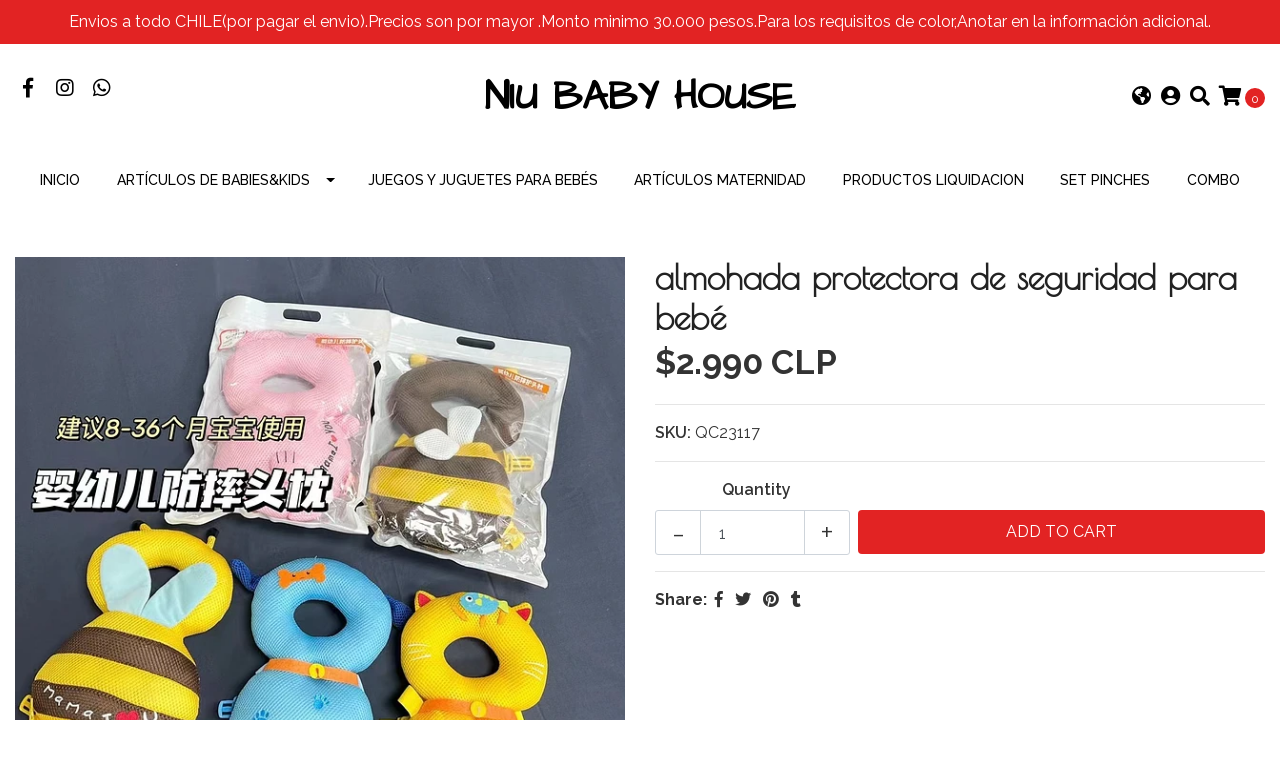

--- FILE ---
content_type: text/html; charset=utf-8
request_url: https://www.niubabyhouse.com/zh/almohada-protectora-de-seguridad-para-bebe-1
body_size: 13819
content:
<!DOCTYPE html>
<!--[if IE 9]><html class="lt-ie10" lang="en" > <![endif]-->
<html class="no-js" lang="zh" xmlns="http://www.w3.org/1999/xhtml"> <!--<![endif]-->
<head>
  <title>almohada protectora de seguridad para bebé</title>
  <meta http-equiv="Content-Type" content="text/html; charset=utf-8" />
  <meta name="description" content="" />
  <meta name="robots" content="follow, all" />

  <!-- Set the viewport width to device width for mobile -->
  <meta name="viewport" content="width=device-width, initial-scale=1.0" />

  <!-- Facebook Meta tags for Product -->
<meta property="fb:app_id" content="283643215104248" />

  <meta property="og:title" content="almohada protectora de seguridad para bebé" />
  <meta property="og:type" content="product" />
  
  
  <meta property="og:image" content="https://cdnx.jumpseller.com/niu-baby-house/image/38077124/48551690517239_.pic.jpg?1690517259" />
  
  

  

  <meta property="product:is_product_shareable" content="1" />
  <meta property="product:original_price:amount" content="2990.0"/>
  <meta property="product:original_price:currency" content="CLP"/>
  <meta property="product:price:amount" content="2990.0"/>
  <meta property="product:price:currency" content="CLP"/>

  
  <meta property="product:availability" content="instock"/>
  



<meta property="og:description" content="" />
<meta property="og:url" content="https://www.niubabyhouse.com/zh/almohada-protectora-de-seguridad-para-bebe-1" />
<meta property="og:site_name" content="Niu Baby House" />
<meta name="twitter:card" content="summary" />


<meta property="og:locale" content="zh" />

<meta property="og:locale:alternate" content="es_CL" />



  
  
  <link rel="alternate" hreflang="zh" href="https://www.niubabyhouse.com/zh/almohada-protectora-de-seguridad-para-bebe-1" />
  
  <link rel="alternate" hreflang="es_CL" href="https://www.niubabyhouse.com/almohada-protectora-de-seguridad-para-bebe-1" />
  
  

  
  <link rel="canonical" href="/zh/almohada-protectora-de-seguridad-para-bebe-1">
  

  <script type="application/ld+json">
  {
    "@context": "http://schema.org/"
    ,
      "@type": "Product",
      "name": "almohada protectora de seguridad para bebé",
      "url": "https://www.niubabyhouse.com/zh/almohada-protectora-de-seguridad-para-bebe-1",
      "itemCondition": "http://schema.org/NewCondition",
      "sku": "QC23117",
      "image": "https://cdnx.jumpseller.com/niu-baby-house/image/38077124/48551690517239_.pic.jpg?1690517259",
      
      "description": "",
      
      
        "category": "Artículos de Babies&amp;Kids",
      
      "offers": {
        
          "@type": "AggregateOffer",
          
            "availability": "http://schema.org/OutOfStock",
          
          "offerCount": "0",
          
            "price": "",
          
          "lowPrice": "",
          "highPrice": "",
        
        "priceCurrency": "CLP",
        "seller": {
          "@type": "Organization",
          "name": "Niu Baby House"
        },
        "url": "https://www.niubabyhouse.com/zh/almohada-protectora-de-seguridad-para-bebe-1",
        "shippingDetails": [
          {
          "@type": "OfferShippingDetails",
          "shippingDestination": [
          
          {
            "@type": "DefinedRegion",
            "addressCountry": "AF"
          },
          
          {
            "@type": "DefinedRegion",
            "addressCountry": "AX"
          },
          
          {
            "@type": "DefinedRegion",
            "addressCountry": "AL"
          },
          
          {
            "@type": "DefinedRegion",
            "addressCountry": "DZ"
          },
          
          {
            "@type": "DefinedRegion",
            "addressCountry": "AS"
          },
          
          {
            "@type": "DefinedRegion",
            "addressCountry": "AD"
          },
          
          {
            "@type": "DefinedRegion",
            "addressCountry": "AO"
          },
          
          {
            "@type": "DefinedRegion",
            "addressCountry": "AI"
          },
          
          {
            "@type": "DefinedRegion",
            "addressCountry": "AQ"
          },
          
          {
            "@type": "DefinedRegion",
            "addressCountry": "AG"
          },
          
          {
            "@type": "DefinedRegion",
            "addressCountry": "AR"
          },
          
          {
            "@type": "DefinedRegion",
            "addressCountry": "AM"
          },
          
          {
            "@type": "DefinedRegion",
            "addressCountry": "AW"
          },
          
          {
            "@type": "DefinedRegion",
            "addressCountry": "AU"
          },
          
          {
            "@type": "DefinedRegion",
            "addressCountry": "AT"
          },
          
          {
            "@type": "DefinedRegion",
            "addressCountry": "AZ"
          },
          
          {
            "@type": "DefinedRegion",
            "addressCountry": "BS"
          },
          
          {
            "@type": "DefinedRegion",
            "addressCountry": "BH"
          },
          
          {
            "@type": "DefinedRegion",
            "addressCountry": "BD"
          },
          
          {
            "@type": "DefinedRegion",
            "addressCountry": "BB"
          },
          
          {
            "@type": "DefinedRegion",
            "addressCountry": "BY"
          },
          
          {
            "@type": "DefinedRegion",
            "addressCountry": "BE"
          },
          
          {
            "@type": "DefinedRegion",
            "addressCountry": "BZ"
          },
          
          {
            "@type": "DefinedRegion",
            "addressCountry": "BJ"
          },
          
          {
            "@type": "DefinedRegion",
            "addressCountry": "BM"
          },
          
          {
            "@type": "DefinedRegion",
            "addressCountry": "BT"
          },
          
          {
            "@type": "DefinedRegion",
            "addressCountry": "BO"
          },
          
          {
            "@type": "DefinedRegion",
            "addressCountry": "BQ"
          },
          
          {
            "@type": "DefinedRegion",
            "addressCountry": "BA"
          },
          
          {
            "@type": "DefinedRegion",
            "addressCountry": "BW"
          },
          
          {
            "@type": "DefinedRegion",
            "addressCountry": "BV"
          },
          
          {
            "@type": "DefinedRegion",
            "addressCountry": "BR"
          },
          
          {
            "@type": "DefinedRegion",
            "addressCountry": "IO"
          },
          
          {
            "@type": "DefinedRegion",
            "addressCountry": "BN"
          },
          
          {
            "@type": "DefinedRegion",
            "addressCountry": "BG"
          },
          
          {
            "@type": "DefinedRegion",
            "addressCountry": "BF"
          },
          
          {
            "@type": "DefinedRegion",
            "addressCountry": "BI"
          },
          
          {
            "@type": "DefinedRegion",
            "addressCountry": "CV"
          },
          
          {
            "@type": "DefinedRegion",
            "addressCountry": "KH"
          },
          
          {
            "@type": "DefinedRegion",
            "addressCountry": "CM"
          },
          
          {
            "@type": "DefinedRegion",
            "addressCountry": "CA"
          },
          
          {
            "@type": "DefinedRegion",
            "addressCountry": "KY"
          },
          
          {
            "@type": "DefinedRegion",
            "addressCountry": "CF"
          },
          
          {
            "@type": "DefinedRegion",
            "addressCountry": "TD"
          },
          
          {
            "@type": "DefinedRegion",
            "addressCountry": "CL"
          },
          
          {
            "@type": "DefinedRegion",
            "addressCountry": "CN"
          },
          
          {
            "@type": "DefinedRegion",
            "addressCountry": "CX"
          },
          
          {
            "@type": "DefinedRegion",
            "addressCountry": "CC"
          },
          
          {
            "@type": "DefinedRegion",
            "addressCountry": "CO"
          },
          
          {
            "@type": "DefinedRegion",
            "addressCountry": "KM"
          },
          
          {
            "@type": "DefinedRegion",
            "addressCountry": "CD"
          },
          
          {
            "@type": "DefinedRegion",
            "addressCountry": "CG"
          },
          
          {
            "@type": "DefinedRegion",
            "addressCountry": "CK"
          },
          
          {
            "@type": "DefinedRegion",
            "addressCountry": "CR"
          },
          
          {
            "@type": "DefinedRegion",
            "addressCountry": "CI"
          },
          
          {
            "@type": "DefinedRegion",
            "addressCountry": "HR"
          },
          
          {
            "@type": "DefinedRegion",
            "addressCountry": "CU"
          },
          
          {
            "@type": "DefinedRegion",
            "addressCountry": "CW"
          },
          
          {
            "@type": "DefinedRegion",
            "addressCountry": "CY"
          },
          
          {
            "@type": "DefinedRegion",
            "addressCountry": "CZ"
          },
          
          {
            "@type": "DefinedRegion",
            "addressCountry": "DK"
          },
          
          {
            "@type": "DefinedRegion",
            "addressCountry": "DJ"
          },
          
          {
            "@type": "DefinedRegion",
            "addressCountry": "DM"
          },
          
          {
            "@type": "DefinedRegion",
            "addressCountry": "DO"
          },
          
          {
            "@type": "DefinedRegion",
            "addressCountry": "EC"
          },
          
          {
            "@type": "DefinedRegion",
            "addressCountry": "EG"
          },
          
          {
            "@type": "DefinedRegion",
            "addressCountry": "SV"
          },
          
          {
            "@type": "DefinedRegion",
            "addressCountry": "GQ"
          },
          
          {
            "@type": "DefinedRegion",
            "addressCountry": "ER"
          },
          
          {
            "@type": "DefinedRegion",
            "addressCountry": "EE"
          },
          
          {
            "@type": "DefinedRegion",
            "addressCountry": "SZ"
          },
          
          {
            "@type": "DefinedRegion",
            "addressCountry": "ET"
          },
          
          {
            "@type": "DefinedRegion",
            "addressCountry": "FK"
          },
          
          {
            "@type": "DefinedRegion",
            "addressCountry": "FO"
          },
          
          {
            "@type": "DefinedRegion",
            "addressCountry": "FJ"
          },
          
          {
            "@type": "DefinedRegion",
            "addressCountry": "FI"
          },
          
          {
            "@type": "DefinedRegion",
            "addressCountry": "FR"
          },
          
          {
            "@type": "DefinedRegion",
            "addressCountry": "GF"
          },
          
          {
            "@type": "DefinedRegion",
            "addressCountry": "PF"
          },
          
          {
            "@type": "DefinedRegion",
            "addressCountry": "TF"
          },
          
          {
            "@type": "DefinedRegion",
            "addressCountry": "GA"
          },
          
          {
            "@type": "DefinedRegion",
            "addressCountry": "GM"
          },
          
          {
            "@type": "DefinedRegion",
            "addressCountry": "GE"
          },
          
          {
            "@type": "DefinedRegion",
            "addressCountry": "DE"
          },
          
          {
            "@type": "DefinedRegion",
            "addressCountry": "GH"
          },
          
          {
            "@type": "DefinedRegion",
            "addressCountry": "GI"
          },
          
          {
            "@type": "DefinedRegion",
            "addressCountry": "GR"
          },
          
          {
            "@type": "DefinedRegion",
            "addressCountry": "GL"
          },
          
          {
            "@type": "DefinedRegion",
            "addressCountry": "GD"
          },
          
          {
            "@type": "DefinedRegion",
            "addressCountry": "GP"
          },
          
          {
            "@type": "DefinedRegion",
            "addressCountry": "GU"
          },
          
          {
            "@type": "DefinedRegion",
            "addressCountry": "GT"
          },
          
          {
            "@type": "DefinedRegion",
            "addressCountry": "GG"
          },
          
          {
            "@type": "DefinedRegion",
            "addressCountry": "GN"
          },
          
          {
            "@type": "DefinedRegion",
            "addressCountry": "GW"
          },
          
          {
            "@type": "DefinedRegion",
            "addressCountry": "GY"
          },
          
          {
            "@type": "DefinedRegion",
            "addressCountry": "HT"
          },
          
          {
            "@type": "DefinedRegion",
            "addressCountry": "HM"
          },
          
          {
            "@type": "DefinedRegion",
            "addressCountry": "VA"
          },
          
          {
            "@type": "DefinedRegion",
            "addressCountry": "HN"
          },
          
          {
            "@type": "DefinedRegion",
            "addressCountry": "HK"
          },
          
          {
            "@type": "DefinedRegion",
            "addressCountry": "HU"
          },
          
          {
            "@type": "DefinedRegion",
            "addressCountry": "IS"
          },
          
          {
            "@type": "DefinedRegion",
            "addressCountry": "IN"
          },
          
          {
            "@type": "DefinedRegion",
            "addressCountry": "ID"
          },
          
          {
            "@type": "DefinedRegion",
            "addressCountry": "IR"
          },
          
          {
            "@type": "DefinedRegion",
            "addressCountry": "IQ"
          },
          
          {
            "@type": "DefinedRegion",
            "addressCountry": "IE"
          },
          
          {
            "@type": "DefinedRegion",
            "addressCountry": "IM"
          },
          
          {
            "@type": "DefinedRegion",
            "addressCountry": "IL"
          },
          
          {
            "@type": "DefinedRegion",
            "addressCountry": "IT"
          },
          
          {
            "@type": "DefinedRegion",
            "addressCountry": "JM"
          },
          
          {
            "@type": "DefinedRegion",
            "addressCountry": "JP"
          },
          
          {
            "@type": "DefinedRegion",
            "addressCountry": "JE"
          },
          
          {
            "@type": "DefinedRegion",
            "addressCountry": "JO"
          },
          
          {
            "@type": "DefinedRegion",
            "addressCountry": "KZ"
          },
          
          {
            "@type": "DefinedRegion",
            "addressCountry": "KE"
          },
          
          {
            "@type": "DefinedRegion",
            "addressCountry": "KI"
          },
          
          {
            "@type": "DefinedRegion",
            "addressCountry": "KP"
          },
          
          {
            "@type": "DefinedRegion",
            "addressCountry": "KR"
          },
          
          {
            "@type": "DefinedRegion",
            "addressCountry": "XK"
          },
          
          {
            "@type": "DefinedRegion",
            "addressCountry": "KW"
          },
          
          {
            "@type": "DefinedRegion",
            "addressCountry": "KG"
          },
          
          {
            "@type": "DefinedRegion",
            "addressCountry": "LA"
          },
          
          {
            "@type": "DefinedRegion",
            "addressCountry": "LV"
          },
          
          {
            "@type": "DefinedRegion",
            "addressCountry": "LB"
          },
          
          {
            "@type": "DefinedRegion",
            "addressCountry": "LS"
          },
          
          {
            "@type": "DefinedRegion",
            "addressCountry": "LR"
          },
          
          {
            "@type": "DefinedRegion",
            "addressCountry": "LY"
          },
          
          {
            "@type": "DefinedRegion",
            "addressCountry": "LI"
          },
          
          {
            "@type": "DefinedRegion",
            "addressCountry": "LT"
          },
          
          {
            "@type": "DefinedRegion",
            "addressCountry": "LU"
          },
          
          {
            "@type": "DefinedRegion",
            "addressCountry": "MO"
          },
          
          {
            "@type": "DefinedRegion",
            "addressCountry": "MG"
          },
          
          {
            "@type": "DefinedRegion",
            "addressCountry": "MW"
          },
          
          {
            "@type": "DefinedRegion",
            "addressCountry": "MY"
          },
          
          {
            "@type": "DefinedRegion",
            "addressCountry": "MV"
          },
          
          {
            "@type": "DefinedRegion",
            "addressCountry": "ML"
          },
          
          {
            "@type": "DefinedRegion",
            "addressCountry": "MT"
          },
          
          {
            "@type": "DefinedRegion",
            "addressCountry": "MH"
          },
          
          {
            "@type": "DefinedRegion",
            "addressCountry": "MQ"
          },
          
          {
            "@type": "DefinedRegion",
            "addressCountry": "MR"
          },
          
          {
            "@type": "DefinedRegion",
            "addressCountry": "MU"
          },
          
          {
            "@type": "DefinedRegion",
            "addressCountry": "YT"
          },
          
          {
            "@type": "DefinedRegion",
            "addressCountry": "MX"
          },
          
          {
            "@type": "DefinedRegion",
            "addressCountry": "FM"
          },
          
          {
            "@type": "DefinedRegion",
            "addressCountry": "MD"
          },
          
          {
            "@type": "DefinedRegion",
            "addressCountry": "MC"
          },
          
          {
            "@type": "DefinedRegion",
            "addressCountry": "MN"
          },
          
          {
            "@type": "DefinedRegion",
            "addressCountry": "ME"
          },
          
          {
            "@type": "DefinedRegion",
            "addressCountry": "MS"
          },
          
          {
            "@type": "DefinedRegion",
            "addressCountry": "MA"
          },
          
          {
            "@type": "DefinedRegion",
            "addressCountry": "MZ"
          },
          
          {
            "@type": "DefinedRegion",
            "addressCountry": "MM"
          },
          
          {
            "@type": "DefinedRegion",
            "addressCountry": "NA"
          },
          
          {
            "@type": "DefinedRegion",
            "addressCountry": "NR"
          },
          
          {
            "@type": "DefinedRegion",
            "addressCountry": "NP"
          },
          
          {
            "@type": "DefinedRegion",
            "addressCountry": "NL"
          },
          
          {
            "@type": "DefinedRegion",
            "addressCountry": "NC"
          },
          
          {
            "@type": "DefinedRegion",
            "addressCountry": "NZ"
          },
          
          {
            "@type": "DefinedRegion",
            "addressCountry": "NI"
          },
          
          {
            "@type": "DefinedRegion",
            "addressCountry": "NE"
          },
          
          {
            "@type": "DefinedRegion",
            "addressCountry": "NG"
          },
          
          {
            "@type": "DefinedRegion",
            "addressCountry": "NU"
          },
          
          {
            "@type": "DefinedRegion",
            "addressCountry": "NF"
          },
          
          {
            "@type": "DefinedRegion",
            "addressCountry": "MK"
          },
          
          {
            "@type": "DefinedRegion",
            "addressCountry": "MP"
          },
          
          {
            "@type": "DefinedRegion",
            "addressCountry": "NO"
          },
          
          {
            "@type": "DefinedRegion",
            "addressCountry": "OM"
          },
          
          {
            "@type": "DefinedRegion",
            "addressCountry": "PK"
          },
          
          {
            "@type": "DefinedRegion",
            "addressCountry": "PW"
          },
          
          {
            "@type": "DefinedRegion",
            "addressCountry": "PS"
          },
          
          {
            "@type": "DefinedRegion",
            "addressCountry": "PA"
          },
          
          {
            "@type": "DefinedRegion",
            "addressCountry": "PG"
          },
          
          {
            "@type": "DefinedRegion",
            "addressCountry": "PY"
          },
          
          {
            "@type": "DefinedRegion",
            "addressCountry": "PE"
          },
          
          {
            "@type": "DefinedRegion",
            "addressCountry": "PH"
          },
          
          {
            "@type": "DefinedRegion",
            "addressCountry": "PN"
          },
          
          {
            "@type": "DefinedRegion",
            "addressCountry": "PL"
          },
          
          {
            "@type": "DefinedRegion",
            "addressCountry": "PT"
          },
          
          {
            "@type": "DefinedRegion",
            "addressCountry": "PR"
          },
          
          {
            "@type": "DefinedRegion",
            "addressCountry": "QA"
          },
          
          {
            "@type": "DefinedRegion",
            "addressCountry": "RE"
          },
          
          {
            "@type": "DefinedRegion",
            "addressCountry": "RO"
          },
          
          {
            "@type": "DefinedRegion",
            "addressCountry": "RU"
          },
          
          {
            "@type": "DefinedRegion",
            "addressCountry": "RW"
          },
          
          {
            "@type": "DefinedRegion",
            "addressCountry": "BL"
          },
          
          {
            "@type": "DefinedRegion",
            "addressCountry": "SH"
          },
          
          {
            "@type": "DefinedRegion",
            "addressCountry": "KN"
          },
          
          {
            "@type": "DefinedRegion",
            "addressCountry": "LC"
          },
          
          {
            "@type": "DefinedRegion",
            "addressCountry": "MF"
          },
          
          {
            "@type": "DefinedRegion",
            "addressCountry": "PM"
          },
          
          {
            "@type": "DefinedRegion",
            "addressCountry": "VC"
          },
          
          {
            "@type": "DefinedRegion",
            "addressCountry": "WS"
          },
          
          {
            "@type": "DefinedRegion",
            "addressCountry": "SM"
          },
          
          {
            "@type": "DefinedRegion",
            "addressCountry": "ST"
          },
          
          {
            "@type": "DefinedRegion",
            "addressCountry": "SA"
          },
          
          {
            "@type": "DefinedRegion",
            "addressCountry": "SN"
          },
          
          {
            "@type": "DefinedRegion",
            "addressCountry": "RS"
          },
          
          {
            "@type": "DefinedRegion",
            "addressCountry": "SC"
          },
          
          {
            "@type": "DefinedRegion",
            "addressCountry": "SL"
          },
          
          {
            "@type": "DefinedRegion",
            "addressCountry": "SG"
          },
          
          {
            "@type": "DefinedRegion",
            "addressCountry": "SX"
          },
          
          {
            "@type": "DefinedRegion",
            "addressCountry": "SK"
          },
          
          {
            "@type": "DefinedRegion",
            "addressCountry": "SI"
          },
          
          {
            "@type": "DefinedRegion",
            "addressCountry": "SB"
          },
          
          {
            "@type": "DefinedRegion",
            "addressCountry": "SO"
          },
          
          {
            "@type": "DefinedRegion",
            "addressCountry": "ZA"
          },
          
          {
            "@type": "DefinedRegion",
            "addressCountry": "GS"
          },
          
          {
            "@type": "DefinedRegion",
            "addressCountry": "SS"
          },
          
          {
            "@type": "DefinedRegion",
            "addressCountry": "ES"
          },
          
          {
            "@type": "DefinedRegion",
            "addressCountry": "LK"
          },
          
          {
            "@type": "DefinedRegion",
            "addressCountry": "SD"
          },
          
          {
            "@type": "DefinedRegion",
            "addressCountry": "SR"
          },
          
          {
            "@type": "DefinedRegion",
            "addressCountry": "SJ"
          },
          
          {
            "@type": "DefinedRegion",
            "addressCountry": "SE"
          },
          
          {
            "@type": "DefinedRegion",
            "addressCountry": "CH"
          },
          
          {
            "@type": "DefinedRegion",
            "addressCountry": "SY"
          },
          
          {
            "@type": "DefinedRegion",
            "addressCountry": "TW"
          },
          
          {
            "@type": "DefinedRegion",
            "addressCountry": "TJ"
          },
          
          {
            "@type": "DefinedRegion",
            "addressCountry": "TZ"
          },
          
          {
            "@type": "DefinedRegion",
            "addressCountry": "TH"
          },
          
          {
            "@type": "DefinedRegion",
            "addressCountry": "TL"
          },
          
          {
            "@type": "DefinedRegion",
            "addressCountry": "TG"
          },
          
          {
            "@type": "DefinedRegion",
            "addressCountry": "TK"
          },
          
          {
            "@type": "DefinedRegion",
            "addressCountry": "TO"
          },
          
          {
            "@type": "DefinedRegion",
            "addressCountry": "TT"
          },
          
          {
            "@type": "DefinedRegion",
            "addressCountry": "TN"
          },
          
          {
            "@type": "DefinedRegion",
            "addressCountry": "TR"
          },
          
          {
            "@type": "DefinedRegion",
            "addressCountry": "TM"
          },
          
          {
            "@type": "DefinedRegion",
            "addressCountry": "TC"
          },
          
          {
            "@type": "DefinedRegion",
            "addressCountry": "TV"
          },
          
          {
            "@type": "DefinedRegion",
            "addressCountry": "UG"
          },
          
          {
            "@type": "DefinedRegion",
            "addressCountry": "UA"
          },
          
          {
            "@type": "DefinedRegion",
            "addressCountry": "AE"
          },
          
          {
            "@type": "DefinedRegion",
            "addressCountry": "GB"
          },
          
          {
            "@type": "DefinedRegion",
            "addressCountry": "UM"
          },
          
          {
            "@type": "DefinedRegion",
            "addressCountry": "US"
          },
          
          {
            "@type": "DefinedRegion",
            "addressCountry": "UY"
          },
          
          {
            "@type": "DefinedRegion",
            "addressCountry": "UZ"
          },
          
          {
            "@type": "DefinedRegion",
            "addressCountry": "VU"
          },
          
          {
            "@type": "DefinedRegion",
            "addressCountry": "VE"
          },
          
          {
            "@type": "DefinedRegion",
            "addressCountry": "VN"
          },
          
          {
            "@type": "DefinedRegion",
            "addressCountry": "VG"
          },
          
          {
            "@type": "DefinedRegion",
            "addressCountry": "VI"
          },
          
          {
            "@type": "DefinedRegion",
            "addressCountry": "WF"
          },
          
          {
            "@type": "DefinedRegion",
            "addressCountry": "EH"
          },
          
          {
            "@type": "DefinedRegion",
            "addressCountry": "YE"
          },
          
          {
            "@type": "DefinedRegion",
            "addressCountry": "ZM"
          },
          
          {
            "@type": "DefinedRegion",
            "addressCountry": "ZW"
          }
          ]
          }
        ]
      }
    
  }
  </script>


  <script src="https://cdnjs.cloudflare.com/ajax/libs/jquery/3.4.1/jquery.min.js" integrity="sha384-vk5WoKIaW/vJyUAd9n/wmopsmNhiy+L2Z+SBxGYnUkunIxVxAv/UtMOhba/xskxh" crossorigin="anonymous" ></script>
  <link rel="icon" href="https://assets.jumpseller.com/store/niu-baby-house/themes/376901/options/39783075/WechatIMG4848.png?1685154815">
  <link rel="stylesheet" href="//stackpath.bootstrapcdn.com/bootstrap/4.3.1/css/bootstrap.min.css" integrity="sha384-ggOyR0iXCbMQv3Xipma34MD+dH/1fQ784/j6cY/iJTQUOhcWr7x9JvoRxT2MZw1T" crossorigin="anonymous">

  <link rel="stylesheet" href="//use.fontawesome.com/releases/v5.7.2/css/all.css" integrity="sha384-fnmOCqbTlWIlj8LyTjo7mOUStjsKC4pOpQbqyi7RrhN7udi9RwhKkMHpvLbHG9Sr" crossorigin="anonymous">

  
  <link rel="stylesheet" href="//cdnjs.cloudflare.com/ajax/libs/toastr.js/latest/css/toastr.min.css">
  
  <link rel="stylesheet" type="text/css" href="https://assets.jumpseller.com/store/niu-baby-house/themes/376901/app.min.css?1764209233"/>
  <link rel="stylesheet" type="text/css" href="https://assets.jumpseller.com/store/niu-baby-house/themes/376901/color_pickers.min.css?1764209233"/>

  
  <script src="//cdnjs.cloudflare.com/ajax/libs/OwlCarousel2/2.3.4/owl.carousel.min.js"></script>
  <link rel="stylesheet" href="//cdnjs.cloudflare.com/ajax/libs/OwlCarousel2/2.3.4/assets/owl.carousel.min.css">
  
  
  <script src="https://assets.jumpseller.com/store/niu-baby-house/themes/376901/owl.carousel2.thumbs.min.js?1764209233"></script>
  

  <script src="//ajax.googleapis.com/ajax/libs/webfont/1.6.26/webfont.js"></script>
<script type="text/javascript">
  WebFont.load({
    google: {
      families: ["Raleway:300,400,500,600,700,800", "Poiret One:300,400,500,600,700,800", "Architects Daughter:300,400,500,600,700,800"]
    }
  });
</script>

<style type="text/css">
  body {
    font-family: 'Raleway' !important;
  }

  h1, h2 {
    font-family: 'Poiret One' !important;
  }

  h1 {
    font-size:34px !important
  }

  .navbar-brand,
  .text-logo,
  h1.text-logo{
    font-family: 'Architects Daughter'!important;
    font-size: 1.25em!important;
  }

  @media (min-width: 768px) {
    .navbar-brand,
    .text-logo,
    h1.text-logo {
      font-size: 40px!important;
    }
  }
  body  {
    font-size: 16px !important;
  }

  h2.block-header {
    font-size:28px !important
  }

  #main-menu li a {
    font-size: 14px !important;
  }
  @media (min-width: 768px) {
    #carousel-home .item .carousel-info h2 {
      font-size:  !important;
    }
  }

  .header-block .social a i,
  .header-block .header_actions-link i {
    font-size: 20px !important;
  }
</style>


  
	 <meta name='google-site-verification' content='qZNnux0j1sB2ahYFBmxEVVcieFTduxrfcC93OzdbwUw'/> 
 <meta name="csrf-param" content="authenticity_token" />
<meta name="csrf-token" content="Gg54ACWGVfIrvgWhKSKjpuJhSPc4GM82RDnMAhMWCw68OWIdg7SgZ0s2W1mtTYGa8f3xhYTC0vcM8eVxEn6x_A" />






  <script async src="https://www.googletagmanager.com/gtag/js?id=AW-10782104487"></script>


<script>
  window.dataLayer = window.dataLayer || [];

  function gtag() {
    dataLayer.push(arguments);
  }

  gtag('js', new Date());

  // custom dimensions (for OKRs metrics)
  let custom_dimension_params = { custom_map: {} };
  
  custom_dimension_params['custom_map']['dimension1'] = 'theme';
  custom_dimension_params['theme'] = "simple";
  
  

  // Send events to Jumpseller GA Account
  // gtag('config', 'G-JBWEC7QQTS', Object.assign({}, { 'allow_enhanced_conversions': true }, custom_dimension_params));

  // Send events to Store Owner GA Account
  
  
  
  gtag('config', 'AW-10782104487', { 'allow_enhanced_conversions': true });
  

  

  let order_items = null;

  
  // view_item - a user follows a link that goes directly to a product page
  gtag('event', 'view_item', {
    currency: "CLP",
    items: [{
      item_id: "QC23117",
      item_name: "almohada protectora de seguridad para bebé",
      discount: "0.0",
      item_brand: "",
      price: "2990.0",
      currency: "CLP"
    }],
    value: "2990.0",
  });

  

  
</script>








<script>
  // Pixel code

  // dont send fb events if page is rendered inside an iframe (like admin theme preview)
  if(window.self === window.top) {
    !function(f,b,e,v,n,t,s){if(f.fbq)return;n=f.fbq=function(){n.callMethod?
    n.callMethod.apply(n,arguments):n.queue.push(arguments)};if(!f._fbq)f._fbq=n;
    n.push=n;n.loaded=!0;n.version='2.0';n.agent='pljumpseller';n.queue=[];t=b.createElement(e);t.async=!0;
    t.src=v;s=b.getElementsByTagName(e)[0];s.parentNode.insertBefore(t,s)}(window,
    document,'script','https://connect.facebook.net/' + getNavigatorLocale() + '/fbevents.js');

    var data = {};

    data.currency = 'CLP';
    data.total = '0.0';
    data.products_count = '0';

    

    data.content_ids = [20620838];
    data.contents = [{"id":20620838,"quantity":1,"item_price":2990.0,"item_discount":0.0}];
    data.single_value = 2990.0;

    // Line to enable Manual Only mode.
    fbq('set', 'autoConfig', false, '866957617429345');

    // FB Pixel Advanced Matching
    
    
    var advancedCustomerData = {
      'em' : '',
      'fn' : '',
      'ln' : '',
      'ph' : '',
      'ct' : '',
      'zp' : '',
      'country' : ''
    };

    var missingCustomerData = Object.values(advancedCustomerData).some(function(value) { return value.length == 0 });

    if(missingCustomerData) {
      fbq('init', '866957617429345');
    } else {
      fbq('init', '866957617429345', advancedCustomerData);
    }

    // PageView - build audience views (default FB Pixel behaviour)
    fbq('track', 'PageView');

    // AddToCart - released on page load after a product was added to cart
    

    // track conversion events, ordered by importance (not in this doc)
    // https://developers.facebook.com/docs/facebook-pixel/api-reference%23events

    
      // ViewContent - When a key page is viewed such as a product page
      
        fbq('track', 'ViewContent', {
          source: 'Jumpseller',
          value: data.single_value,
          currency: data.currency,
          content_name: document.title,
          content_type: 'product',
          content_ids: data.content_ids,
          contents: data.contents,
          referrer: document.referrer,
          userAgent: navigator.userAgent,
          language: navigator.language
        });
      

    

    function getNavigatorLocale(){
      return navigator.language.replace(/-/g,'_')
    }
  }
</script>





<script src="https://files.jumpseller.com/javascripts/dist/jumpseller-2.0.0.js" defer="defer"></script></head>

<body>
  <!--[if lt IE 8]>
  <p class="browsehappy">You are using an <strong>outdated</strong> browser. Please <a href="http://browsehappy.com/">upgrade your browser</a> to improve your experience.</p>
  <![endif]-->

  

  
<!-- Fixed Top Bar -->
<div class=" nav-bar message-top">
  <div class=" container-fluid  text-center">
    Envios a todo CHILE(por pagar el envio).Precios son por mayor .Monto minimo 30.000 pesos.Para los requisitos de color,Anotar en la información adicional.
  </div>
</div>

<header>
  <div class="container-fluid  header-block trsn py-lg-4 py-0">
    <div class="row align-items-center no-gutters">
      <div class="col-lg-4 col-md-3 col-2">
        <ul class="social d-none d-lg-block list-inline">
          
          <li class="list-inline-item">
            <a href="https://www.facebook.com/?ref=pages_you_manage" class="trsn" title="Go to Facebook" target="_blank">
              <i class="fab fa-facebook-f fa-fw"></i>
            </a>
          </li>
          

          

          
          
          <li class="list-inline-item">
            <a href="https://www.instagram.com/niu.baby.house" class="trsn" title="Go to Instagram" target="_blank">
              <i class="fab fa-instagram fa-fw"></i>
            </a>
          </li>
          

          
          <li class="list-inline-item">
            <a href="https://api.whatsapp.com/send?phone=56975733192&text=Hello%20Niu Baby House" class="trsn" title="WhatsApp" target="_blank">
              <i class="fab fa-whatsapp fa-fw"></i>
            </a>
          </li>
          
          
        </ul>

      </div>
      <!-- Logo -->
      <div class="col-lg-4 col-md-6 col-8 text-center">
        <a href="https://www.niubabyhouse.com/zh" title="Niu Baby House">
          
          
          <span class="text-logo">Niu Baby House</span>
          
          
        </a>
      </div>
      <div class="col-lg-4 col-md-3 col-2">
        <ul class="list-inline text-right header_actions m-0">
          
          
          <li class="list-inline-item d-none d-lg-inline-block">
            <div class="dropdown">
              
              
              <div id="langMenuButton" data-toggle="dropdown" aria-haspopup="true" aria-expanded="false" role="button" class="header_actions-link">
                <i class="fas fa-globe-americas" data-toggle="tooltip" title="Choose a Language" data-placement="top"></i>
              </div>
              
              
              
              
              <div class="dropdown-menu dropdown-menu-right" aria-labelledby="langMenuButton">
                
                <a href="https://www.niubabyhouse.com/zh/almohada-protectora-de-seguridad-para-bebe-1" class="dropdown-item" title="简体中文">zh</a>
                
                <a href="https://www.niubabyhouse.com/almohada-protectora-de-seguridad-para-bebe-1" class="dropdown-item" title="Español (Chile)">cl</a>
                
              </div>
            </div>
          </li>
          
          
          <li class="list-inline-item d-none d-lg-inline-block">
            <a href="/zh/customer/login" id="login-link" class="header_actions-link" title='Login'  data-toggle="tooltip" data-placement="top">
              <i class="fas fa-user-circle"></i>
            </a>
          </li>
          
          
          <li class="list-inline-item d-none d-lg-inline-block">
            <button type="button" data-toggle="modal" data-target="#search_modal" class="p-0 header_actions-link">
              <i class="fas fa-search" data-toggle="tooltip" title="Search" data-placement="top"></i>
            </button>
            <div id="search_modal" class="modal fade" tabindex="-1" role="dialog" aria-labelledby="search_modal" aria-hidden="true">
              <div class="modal-dialog" role="document">
                <div class="modal-content">
                  <div class="modal-header">
                    <h5 class="modal-title text-center d-block" id="search_modal">Search</h5>
                    <button type="button" class="close" data-dismiss="modal" aria-label="Close">
                      <i class="fas fa-times"></i>
                    </button>
                  </div>
                  <div class="modal-body">
                    <form id="header_search-form" class="search-form" method="get" action="/zh/search">
                      <input type="text" value="" name="q" class="form-control" onFocus="javascript:this.value=''" placeholder="Search for products" />
                      <button type="submit"><i class="fas fa-search"></i></button>
                    </form>
                  </div>
                </div>
              </div>
            </div>
          </li>
          
          <li class="list-inline-item cart">
            <a id="cart-link" href="/zh/cart" title="Shopping Cart" class="header_actions-link" data-toggle="tooltip" data-placement="top">
              <i class="fas fa-shopping-cart"></i>
              <span class="cart-size">0</span>
            </a>
          </li>
          
        </ul>

      </div>
    </div>
  </div>
</header>

<!-- Navigation -->
<nav id="main-menu" class="navbar-expand-md d-none d-lg-block vertical_menu navbar-fixed"">
  <div class="collapse navbar-collapse" id="navbarsContainer">
    <ul class="navbar-nav m-auto">
      
      <li class="nav-item  ">
  <a href="/zh/"  title="INICIO" class="level-1 trsn nav-link" >INICIO</a>
  
</li>



      
      <li class="nav-item dropdown ">
  <a href="/zh/articulos-de-bebe"  title="Artículos de Babies&amp;Kids" class="dropdown-toggle level-1 trsn nav-link" data-toggle="">Artículos de Babies&amp;Kids</a>
  
    <ul class="dropdown-menu multi-level">
      
        <li class="nav-item  ">
  <a href="/zh/articulos-de-bebe/mamadera"  title="Mamaderas y Accesorios" class="level-1 trsn nav-link" >Mamaderas y Accesorios</a>
  
</li>



      
        <li class="nav-item  ">
  <a href="/zh/articulos-de-bebe/mordedor"  title="Chupetes y Mordedores" class="level-1 trsn nav-link" >Chupetes y Mordedores</a>
  
</li>



      
        <li class="nav-item  ">
  <a href="/zh/articulos-de-bebe/platos-y-cucharas"  title="Lactancia y Alimentación" class="level-1 trsn nav-link" >Lactancia y Alimentación</a>
  
</li>



      
        <li class="nav-item  ">
  <a href="/zh/articulos-de-bebe/set-de-cuidado-bebe-1"  title="Higiene,Salud y Cuidado del Bebé" class="level-1 trsn nav-link" >Higiene,Salud y Cuidado del Bebé</a>
  
</li>



      
        <li class="nav-item  ">
  <a href="/zh/articulos-de-bebe/articulos-bano-de-bebe"  title="ArtÍculos de Bebé para Baños" class="level-1 trsn nav-link" >ArtÍculos de Bebé para Baños</a>
  
</li>



      
        <li class="nav-item  ">
  <a href="/zh/articulos-de-bebe/dormitorio-del-bebe"  title="Dormitorio del Bebé" class="level-1 trsn nav-link" >Dormitorio del Bebé</a>
  
</li>



      
        <li class="nav-item  ">
  <a href="/zh/articulos-de-bebe/rodilleras-de-bebe"  title="Seguridad para Bebés" class="level-1 trsn nav-link" >Seguridad para Bebés</a>
  
</li>



      
        <li class="nav-item  ">
  <a href="/zh/articulos-de-bebe/paseo-del-bebe"  title="Paseo del Bebé" class="level-1 trsn nav-link" >Paseo del Bebé</a>
  
</li>



      
        <li class="nav-item  ">
  <a href="/zh/articulos-de-bebe/andadores-y-coches-de-bebe"  title="Andadores y Coches de Bebé" class="level-1 trsn nav-link" >Andadores y Coches de Bebé</a>
  
</li>



      
        <li class="nav-item  ">
  <a href="/zh/articulos-de-bebe/vestuario-para-bebes"  title="Vestuario para Bebés" class="level-1 trsn nav-link" >Vestuario para Bebés</a>
  
</li>



      
        <li class="nav-item  ">
  <a href="/zh/articulos-de-bebe/otros"  title="otros" class="level-1 trsn nav-link" >otros</a>
  
</li>



      
    </ul>
  
</li>



      
      <li class="nav-item  ">
  <a href="/zh/juguetes"  title="Juegos y Juguetes para Bebés" class="level-1 trsn nav-link" >Juegos y Juguetes para Bebés</a>
  
</li>



      
      <li class="nav-item  ">
  <a href="/zh/articulos-de-mternidad"  title="Artículos Maternidad" class="level-1 trsn nav-link" >Artículos Maternidad</a>
  
</li>



      
      <li class="nav-item  ">
  <a href="/zh/articulos-de-hogar"  title="productos Liquidacion" class="level-1 trsn nav-link" >productos Liquidacion</a>
  
</li>



      
      <li class="nav-item  ">
  <a href="/zh/set-pinches"  title="Set Pinches" class="level-1 trsn nav-link" >Set Pinches</a>
  
</li>



      
      <li class="nav-item  ">
  <a href="/zh/combo"  title="combo" class="level-1 trsn nav-link" >combo</a>
  
</li>



      
    </ul>
  </div>
</nav>
<script>
  $(function () {
    $('[data-toggle="tooltip"]').tooltip()
  })
  
</script>


  <!-- Navigation Mobile -->
<div class="mobilenav d-lg-none trsn">
  <div class="menu-header">
    <div class="item item-1 trsn">
      <i class="fas fa-search"></i>
      <form id="search_mini_form_mobile" class="navbar-form form-inline trsn" method="get" action="/zh/search">
        <input type="text" value="" name="q" class="form-text" onFocus="javascript:this.value=''" placeholder="Search for products" />
      </form>
    </div>
    
    <div class="item item-2 trsn">
      
      
      <span>zh<i class="fas fa-angle-down" aria-hidden="true"></i></span>
      
      
      
      
      <div class="lang-menu">
        <a href="https://www.niubabyhouse.com/zh/almohada-protectora-de-seguridad-para-bebe-1" class="trsn" title="简体中文">简体中文</a><a href="https://www.niubabyhouse.com/almohada-protectora-de-seguridad-para-bebe-1" class="trsn" title="Español (Chile)">Español (Chile)</a>
      </div>
    </div>
    
    

    <div class="nav-icon">
      <span></span>
      <span></span>
      <span></span>
      <span></span>
    </div>
  </div>
  <div class="menu-top"></div>
  <div class="mobilenav-inner">
    <ul class="menu-mobile trsn">
      
      <li class=" ">
  
  <a href="/zh/" title="INICIO" >INICIO</a>
  

  
</li>

      
      <li class="has-dropdown ">
  
  <a title="Artículos de Babies&amp;Kids" class="level-1  first-trigger">Artículos de Babies&amp;Kids <i class="fas fa-angle-right" aria-hidden="true"></i></a>
  

  
  <ul class="level-1 dropdown">
    <li><a title="Back" class="back-level-1"><i class="fas fa-angle-double-left" aria-hidden="true"></i> Back</a></li>
    <li><a title="Artículos de Babies&amp;Kids" class="top-category" >Artículos de Babies&amp;Kids</a></li>
    
    	<li class=" ">
  
  <a href="/zh/articulos-de-bebe/mamadera" title="Mamaderas y Accesorios" >Mamaderas y Accesorios</a>
  

  
</li>

    
    	<li class=" ">
  
  <a href="/zh/articulos-de-bebe/mordedor" title="Chupetes y Mordedores" >Chupetes y Mordedores</a>
  

  
</li>

    
    	<li class=" ">
  
  <a href="/zh/articulos-de-bebe/platos-y-cucharas" title="Lactancia y Alimentación" >Lactancia y Alimentación</a>
  

  
</li>

    
    	<li class=" ">
  
  <a href="/zh/articulos-de-bebe/set-de-cuidado-bebe-1" title="Higiene,Salud y Cuidado del Bebé" >Higiene,Salud y Cuidado del Bebé</a>
  

  
</li>

    
    	<li class=" ">
  
  <a href="/zh/articulos-de-bebe/articulos-bano-de-bebe" title="ArtÍculos de Bebé para Baños" >ArtÍculos de Bebé para Baños</a>
  

  
</li>

    
    	<li class=" ">
  
  <a href="/zh/articulos-de-bebe/dormitorio-del-bebe" title="Dormitorio del Bebé" >Dormitorio del Bebé</a>
  

  
</li>

    
    	<li class=" ">
  
  <a href="/zh/articulos-de-bebe/rodilleras-de-bebe" title="Seguridad para Bebés" >Seguridad para Bebés</a>
  

  
</li>

    
    	<li class=" ">
  
  <a href="/zh/articulos-de-bebe/paseo-del-bebe" title="Paseo del Bebé" >Paseo del Bebé</a>
  

  
</li>

    
    	<li class=" ">
  
  <a href="/zh/articulos-de-bebe/andadores-y-coches-de-bebe" title="Andadores y Coches de Bebé" >Andadores y Coches de Bebé</a>
  

  
</li>

    
    	<li class=" ">
  
  <a href="/zh/articulos-de-bebe/vestuario-para-bebes" title="Vestuario para Bebés" >Vestuario para Bebés</a>
  

  
</li>

    
    	<li class=" ">
  
  <a href="/zh/articulos-de-bebe/otros" title="otros" >otros</a>
  

  
</li>

    
    <li><a href="/zh/articulos-de-bebe" title="Artículos de Babies&amp;Kids" class="goto">Go to <span>Artículos de Babies&amp;Kids</span></a></li>
  </ul>
  
</li>

      
      <li class=" ">
  
  <a href="/zh/juguetes" title="Juegos y Juguetes para Bebés" >Juegos y Juguetes para Bebés</a>
  

  
</li>

      
      <li class=" ">
  
  <a href="/zh/articulos-de-mternidad" title="Artículos Maternidad" >Artículos Maternidad</a>
  

  
</li>

      
      <li class=" ">
  
  <a href="/zh/articulos-de-hogar" title="productos Liquidacion" >productos Liquidacion</a>
  

  
</li>

      
      <li class=" ">
  
  <a href="/zh/set-pinches" title="Set Pinches" >Set Pinches</a>
  

  
</li>

      
      <li class=" ">
  
  <a href="/zh/combo" title="combo" >combo</a>
  

  
</li>

      
      <li>
        
        <div class="login" >
          <a href="/zh/customer/login" id="login-link-2" class="trsn nav-link" title="Login / Sign upNiu Baby House">
            <i class="fas fa-user"></i>
            <span class="customer-name">
              Login / Sign up
            </span>
          </a>
        </div>
        
      </li>
      <li>
        
      </li>
      
      <li class="social-item">
        <a href="https://www.facebook.com/?ref=pages_you_manage" class="trsn" title="Go to Facebook" target="_blank">
          <i class="fab fa-facebook-f fa-fw"></i>Facebook
        </a>
      </li>
      

      

      
      
      <li class="social-item">
        <a href="https://www.instagram.com/niu.baby.house" class="trsn" title="Go to Instagram" target="_blank">
          <i class="fab fa-instagram fa-fw"></i>Instagram
        </a>
      </li>
      
      
      <li class="social-item">
        <a href="https://api.whatsapp.com/send?phone=56975733192&text=Hello%20Niu Baby House" class="trsn" title="WhatsApp" target="_blank">
          <i class="fab fa-whatsapp fa-fw"></i>WhatsApp
        </a>
      </li>
      
      
    </ul>
  </div>
</div>
<div class="nav-bg-opacity"></div>

  
  <!-- Page Content -->
  <div class="container my-5 pt-lg-0 pt-5 product-page">
  <div class="row">
    <div class="col-md-6 mb-3">
      <div class="d-md-none text-center">
        
        <h2 class="product-name mb-0">almohada protectora de seguridad para bebé</h2>
        
        
        
        <span id="product-form-price-2">$2.990 CLP</span>
        
        

        

        
      </div>
      <div class="main-product-image">
        
        <!-- There's only One image -->
        <div class="product-images owl-carousel product-slider">
          <img src="https://cdnx.jumpseller.com/niu-baby-house/image/38077124/resize/640/640?1690517259" srcset="https://cdnx.jumpseller.com/niu-baby-house/image/38077124/resize/640/640?1690517259 1x, https://cdnx.jumpseller.com/niu-baby-house/image/38077124/resize/1280/1280?1690517259 2x" alt="almohada protectora de seguridad para bebé" class="img-fluid">
        </div>
        

        
      </div>
    </div>

    <div class="col-md-6">
      <form id="product-form-20620838-" class="product-form form-horizontal" action="/zh/cart/add/20620838" method="post" enctype="multipart/form-data" name="buy">
        <div class="form-group d-none d-md-block">
          
          <h1 class="page-header m-0 text-left">almohada protectora de seguridad para bebé</h1>
          
          <div class="form-price_desktop">
            
            
            <span class="product-form-price form-price" id="product-form-price">$2.990 CLP</span>
            
            
          </div>

          

          
        </div>

        
        <div id="product-sku" class="sku visible form-group">
          <label class="form-control-label mb-0">SKU: </label>
          <span class="sku_elem">QC23117</span>
        </div>
        

        

        
        <div class="form-group qty-select hidden">
          
        </div>
        <!-- Out of Stock -->
        <div class="form-group product-stock product-out-stock hidden">
          <label class="form-control-label">Out of stock</label>
          <p>This product has run out of stock. You may send us an inquiry about it.</p>
          
          <div class="row">
            <div class="col-md-6">
              <a href="/zh/contact" class="btn btn-primary btn-sm btn-block mb-md-0 mb-2" title="Contact Us">Contact Us</a>
            </div>
            <div class="col-md-6">
              <a href="javascript:history.back()" class="btn btn-secondary btn-sm btn-block" title="Continue Shopping">Continue Shopping</a>
            </div>
          </div>
          
        </div>
        <!-- Not Available -->
        <div class="form-group product-stock product-unavailable hidden">
          <label class="form-control-label">Not Available</label>
          <p>This product is currently unavailable. You may send us an inquiry about it.</p>
          
          <div class="row">
            <div class="col-md-6">
              <a href="/zh/contact" class="btn btn-primary btn-sm btn-block" title="Contact Us">Contact Us</a>
            </div>
            <div class="col-md-6">
              <a href="javascript:history.back()" class="btn btn-secondary btn-sm btn-block" title="Continue Shopping">Continue Shopping</a>
            </div>
          </div>
          
        </div>

        

        <div class="form-group product-stock product-available row no-gutters visible">
          <div class="col-lg-4 col-sm-5 text-center">
            <label class="form-control-label">Quantity</label>
          </div>
          <div class="col-lg-8 col-sm-7">

          </div>
          <div class="col-lg-4 col-sm-5">
            
            
            <div class="product-qty quantity mr-sm-2 mr-0 mb-sm-0 mb-2">
              <input type="number" class="qty form-control text-center" id="input-qty" name="qty" min="1" value="1"  max="899" >
              <div class="quantity-nav"><div class="quantity-button quantity-up">+</div><div class="quantity-button quantity-down">-</div></div>
            </div>
          </div>
          <div class="col-lg-8 col-sm-7">
            
            <input type="button" id="add-to-cart" onclick="addToCart('20620838', 'almohada protectora de seguridad para bebé', $('#input-qty').val(), getProductOptions());" class="btn btn-adc btn-block adc-button" value="Add to Cart" />
            
          </div>
          <div class="col-12 disclaimer text-center mt-2">Only <strong> 899 </strong> units of this product remain</div>
        </div>
        

        

        
      </form>
      <div id="product-sharing">
        <ul class="list-inline social-networks">
          <li class="list-inline-item"><strong>Share: </strong>
            
          <li class="list-inline-item">
            <a href="https://www.facebook.com/sharer/sharer.php?u=https://www.niubabyhouse.com/zh/almohada-protectora-de-seguridad-para-bebe-1" class="has-tip tip-top radius button tiny button-facebook trsn" title="Share on Facebook" target="_blank" data-tooltip>
              <i class="fab fa-facebook-f"></i>
            </a>
          </li>
          

          
          <li class="list-inline-item">
            <a href="https://twitter.com/share?url=https://www.niubabyhouse.com/zh/almohada-protectora-de-seguridad-para-bebe-1&text=Check this product almohada protectora de seguridad para bebé" class="has-tip tip-top radius button tiny button-twitter trsn" title="Share on Twitter" target="_blank" data-tooltip>
              <i class="fab fa-twitter"></i>
            </a>
          </li>
          

          
          <li class="list-inline-item">
            <a href="https://pinterest.com/pin/create/bookmarklet/?media=https://cdnx.jumpseller.com/niu-baby-house/image/38077124/48551690517239_.pic.jpg?1690517259&url=https://www.niubabyhouse.com/zh/almohada-protectora-de-seguridad-para-bebe-1&is_video=false&description=almohada protectora de seguridad para bebé: " class="has-tip tip-top radius button tiny button-pinterest trsn" title="Share on Pinterest" target="_blank" data-tooltip>
              <i class="fab fa-pinterest"></i>
            </a>
          </li>
          

          
          <li class="list-inline-item">
            <a class="has-tip tip-top radius button tiny button-tumblr trsn" title="Share on Tumblr" href="http://tumblr.com/widgets/share/tool?canonicalUrl=https://www.niubabyhouse.com/zh/almohada-protectora-de-seguridad-para-bebe-1">
              <i class="fab fa-tumblr"></i>
            </a>
          </li>
          <script id="tumblr-js" async src="https://assets.tumblr.com/share-button.js"></script>
          

          
          <li class="list-inline-item d-md-none">
            <a class="has-tip tip-top radius button tiny button-whats trsn" href="whatsapp://send?text=Check this product almohada protectora de seguridad para bebé | https://www.niubabyhouse.com/zh/almohada-protectora-de-seguridad-para-bebe-1">
              <i class="fab fa-whatsapp"></i>
            </a>
          </li>
          

        </ul>
      </div>
    </div>
    <script type="text/javascript">
      $('#product-sharing a').click(function(){
        return !window.open(this.href, 'Share', 'width=640,height=300');
      });
    </script>
  </div>
</div>


<script>
jQuery('#product-form-20620838- .quantity').each(function() {
  var spinner = jQuery(this),
  input = spinner.find('input[type="number"]'),
  btnUp = spinner.find('.quantity-up'),
  btnDown = spinner.find('.quantity-down'),
  min = input.attr('min'),
  max = input.attr('max');

  btnUp.click(function() {
    var oldValue = parseFloat(input.val());
    if (oldValue >= max) {
      var newVal = oldValue;
    } else {
      var newVal = oldValue + 1;
    }
    spinner.find("input").val(newVal);
    spinner.find("input").trigger("change");
  });

  btnDown.click(function() {
    var oldValue = parseFloat(input.val());
    if (oldValue <= min) {
      var newVal = oldValue;
    } else {
      var newVal = oldValue - 1;
    }
    if(newVal > 0){
      spinner.find("input").val(newVal);
      spinner.find("input").trigger("change");
    };
  });
});
</script>





<div class="container">
  <div class="row">
    <div class="col-12">
      <h2 class="block-header text-center">You might also be interested in</h2>
    </div>
  </div>
</div>

<div class="container related_products">
  <div class="product-slider related-slider owl-carousel">
    
    <div class="item">
      <div class="product-block text-center mb-md-3 mb-2 p-md-3 p-2 rounded trsn">
        <a href="/zh/almohada-protectora-de-seguridad-para-bebe" class="product-image d-block ">

          

          

          
          <img class="img-fluid img-portfolio img-hover mb-2" src="https://cdnx.jumpseller.com/niu-baby-house/image/38046405/resize/255/255?1690517178" srcset="https://cdnx.jumpseller.com/niu-baby-house/image/38046405/resize/255/255?1690517178 1x,https://cdnx.jumpseller.com/niu-baby-house/image/38046405/resize/510/510?1690517178 2x" alt="almohada protectora de seguridad para bebé" />
          
        </a>
        
        
        
        <div class="caption">
          <div class="brand-name small trsn">
            
            <h4><a href="/zh/almohada-protectora-de-seguridad-para-bebe">almohada protectora de seguridad para bebé</a></h4>
          </div>
          
          <div class="list-price">
            
            
            <span class="product-block-list">$2.990 CLP</span>
            
            
          </div>
          
          
          <div class="mt-2 trsn btn_container">
            
            
            <form id="product-form-14731752-" action="/zh/cart/add/14731752" method="post" enctype="multipart/form-data" name="buy">
              <div class="row adc-form no-gutters product-stock product-available">
                <div class="col-sm-8">
                  
                  <div class="quantity mr-md-2 mb-md-0 mb-2">
                    <div class="product-qty">
                    <input type="number" class="qty form-control text-center" id="input-qty-14731752" name="qty" min="1" value="1"  max="1194" >
                    <div class="quantity-nav"><div class="quantity-button quantity-up">+</div><div class="quantity-button quantity-down">-</div></div>
                    </div>
                  </div>
                </div>
                <div class="col-sm-4">
                  
                  <button type="button" onclick="addToCart('14731752', 'almohada protectora de seguridad para bebé', $('#input-qty-14731752').val(), getProductOptions('#product-form-14731752-'));" class="adc btn btn-adc btn-block btn-primary" value="Add to Cart" ><i class="fas fa-cart-plus"></i></button>
                  
                </div>
              </div>
            </form>
            
            
          </div>
          
        </div>
      </div>
    </div>
    
    <div class="item">
      <div class="product-block text-center mb-md-3 mb-2 p-md-3 p-2 rounded trsn">
        <a href="/zh/almohada-bebe-con-disenos-animales" class="product-image d-block ">

          

          

          
          <img class="img-fluid img-portfolio img-hover mb-2" src="https://cdnx.jumpseller.com/niu-baby-house/image/49768534/resize/255/255?1718331583" srcset="https://cdnx.jumpseller.com/niu-baby-house/image/49768534/resize/255/255?1718331583 1x,https://cdnx.jumpseller.com/niu-baby-house/image/49768534/resize/510/510?1718331583 2x" alt="almohada bebé con diseños animales " />
          
        </a>
        
        
        
        <div class="caption">
          <div class="brand-name small trsn">
            
            <h4><a href="/zh/almohada-bebe-con-disenos-animales">almohada bebé con diseños animales </a></h4>
          </div>
          
          <div class="list-price">
            
            
            <span class="product-block-list">$2.900 CLP</span>
            
            
          </div>
          
          
          <div class="mt-2 trsn btn_container">
            
            
            <form id="product-form-25475250-" action="/zh/cart/add/25475250" method="post" enctype="multipart/form-data" name="buy">
              <div class="row adc-form no-gutters product-stock product-available">
                <div class="col-sm-8">
                  
                  <div class="quantity mr-md-2 mb-md-0 mb-2">
                    <div class="product-qty">
                    <input type="number" class="qty form-control text-center" id="input-qty-25475250" name="qty" min="1" value="1"  max="318" >
                    <div class="quantity-nav"><div class="quantity-button quantity-up">+</div><div class="quantity-button quantity-down">-</div></div>
                    </div>
                  </div>
                </div>
                <div class="col-sm-4">
                  
                  <button type="button" onclick="addToCart('25475250', 'almohada bebé con diseños animales ', $('#input-qty-25475250').val(), getProductOptions('#product-form-25475250-'));" class="adc btn btn-adc btn-block btn-primary" value="Add to Cart" ><i class="fas fa-cart-plus"></i></button>
                  
                </div>
              </div>
            </form>
            
            
          </div>
          
        </div>
      </div>
    </div>
    
    <div class="item">
      <div class="product-block text-center mb-md-3 mb-2 p-md-3 p-2 rounded trsn">
        <a href="/zh/cadena-silicona-para-chupete-de-bebe" class="product-image d-block ">

          

          

          
          <img class="img-fluid img-portfolio img-hover mb-2" src="https://cdnx.jumpseller.com/niu-baby-house/image/39771410/resize/255/255?1694834495" srcset="https://cdnx.jumpseller.com/niu-baby-house/image/39771410/resize/255/255?1694834495 1x,https://cdnx.jumpseller.com/niu-baby-house/image/39771410/resize/510/510?1694834495 2x" alt="portachupete silicona para bebé" />
          
        </a>
        
        
        
        <div class="caption">
          <div class="brand-name small trsn">
            
            <h4><a href="/zh/cadena-silicona-para-chupete-de-bebe">portachupete silicona para bebé</a></h4>
          </div>
          
          <div class="list-price">
            
            
            <span class="product-block-list">$600 CLP</span>
            
            
          </div>
          
          
          <div class="mt-2 trsn btn_container">
            
            
            <form id="product-form-21400360-" action="/zh/cart/add/21400360" method="post" enctype="multipart/form-data" name="buy">
              <div class="row adc-form no-gutters product-stock product-available">
                <div class="col-sm-8">
                  
                  <div class="quantity mr-md-2 mb-md-0 mb-2">
                    <div class="product-qty">
                    <input type="number" class="qty form-control text-center" id="input-qty-21400360" name="qty" min="1" value="1"  max="4025" >
                    <div class="quantity-nav"><div class="quantity-button quantity-up">+</div><div class="quantity-button quantity-down">-</div></div>
                    </div>
                  </div>
                </div>
                <div class="col-sm-4">
                  
                  <button type="button" onclick="addToCart('21400360', 'portachupete silicona para bebé', $('#input-qty-21400360').val(), getProductOptions('#product-form-21400360-'));" class="adc btn btn-adc btn-block btn-primary" value="Add to Cart" ><i class="fas fa-cart-plus"></i></button>
                  
                </div>
              </div>
            </form>
            
            
          </div>
          
        </div>
      </div>
    </div>
    
    <div class="item">
      <div class="product-block text-center mb-md-3 mb-2 p-md-3 p-2 rounded trsn">
        <a href="/zh/almohada-de-cama-cuna-para-bebe" class="product-image d-block ">

          

          

          
          <img class="img-fluid img-portfolio img-hover mb-2" src="https://cdnx.jumpseller.com/niu-baby-house/image/62960934/resize/255/255?1745705853" srcset="https://cdnx.jumpseller.com/niu-baby-house/image/62960934/resize/255/255?1745705853 1x,https://cdnx.jumpseller.com/niu-baby-house/image/62960934/resize/510/510?1745705853 2x" alt="Almohada De Cama Cuna Para Bebé" />
          
        </a>
        
        
        
        <div class="caption">
          <div class="brand-name small trsn">
            
            <h4><a href="/zh/almohada-de-cama-cuna-para-bebe">Almohada De Cama Cuna Para Bebé</a></h4>
          </div>
          
          <div class="list-price">
            
            
            <span class="product-block-list">$1.500 CLP</span>
            
            
          </div>
          
          
          <div class="mt-2 trsn btn_container">
            
            
            <form id="product-form-29701623-" action="/zh/cart/add/29701623" method="post" enctype="multipart/form-data" name="buy">
              <div class="row adc-form no-gutters product-stock product-available">
                <div class="col-sm-8">
                  
                  <div class="quantity mr-md-2 mb-md-0 mb-2">
                    <div class="product-qty">
                    <input type="number" class="qty form-control text-center" id="input-qty-29701623" name="qty" min="1" value="1"  max="757" >
                    <div class="quantity-nav"><div class="quantity-button quantity-up">+</div><div class="quantity-button quantity-down">-</div></div>
                    </div>
                  </div>
                </div>
                <div class="col-sm-4">
                  
                  <button type="button" onclick="addToCart('29701623', 'Almohada De Cama Cuna Para Bebé', $('#input-qty-29701623').val(), getProductOptions('#product-form-29701623-'));" class="adc btn btn-adc btn-block btn-primary" value="Add to Cart" ><i class="fas fa-cart-plus"></i></button>
                  
                </div>
              </div>
            </form>
            
            
          </div>
          
        </div>
      </div>
    </div>
    
    <div class="item">
      <div class="product-block text-center mb-md-3 mb-2 p-md-3 p-2 rounded trsn">
        <a href="/zh/funda-multifuncion-para-bebe" class="product-image d-block ">

          

          

          
          <img class="img-fluid img-portfolio img-hover mb-2" src="https://cdnx.jumpseller.com/niu-baby-house/image/50928809/resize/255/255?1721505512" srcset="https://cdnx.jumpseller.com/niu-baby-house/image/50928809/resize/255/255?1721505512 1x,https://cdnx.jumpseller.com/niu-baby-house/image/50928809/resize/510/510?1721505512 2x" alt="funda multifunción para bebé" />
          
        </a>
        
        
        
        <div class="caption">
          <div class="brand-name small trsn">
            
            <h4><a href="/zh/funda-multifuncion-para-bebe">funda multifunción para bebé</a></h4>
          </div>
          
          <div class="list-price">
            
            
            <span class="product-block-list">$5.000 CLP</span>
            
            
          </div>
          
          
          <div class="mt-2 trsn btn_container">
            
            
            <form id="product-form-26047637-" action="/zh/cart/add/26047637" method="post" enctype="multipart/form-data" name="buy">
              <div class="row adc-form no-gutters product-stock product-available">
                <div class="col-sm-8">
                  
                  <div class="quantity mr-md-2 mb-md-0 mb-2">
                    <div class="product-qty">
                    <input type="number" class="qty form-control text-center" id="input-qty-26047637" name="qty" min="1" value="1"  max="284" >
                    <div class="quantity-nav"><div class="quantity-button quantity-up">+</div><div class="quantity-button quantity-down">-</div></div>
                    </div>
                  </div>
                </div>
                <div class="col-sm-4">
                  
                  <button type="button" onclick="addToCart('26047637', 'funda multifunción para bebé', $('#input-qty-26047637').val(), getProductOptions('#product-form-26047637-'));" class="adc btn btn-adc btn-block btn-primary" value="Add to Cart" ><i class="fas fa-cart-plus"></i></button>
                  
                </div>
              </div>
            </form>
            
            
          </div>
          
        </div>
      </div>
    </div>
    
    <div class="item">
      <div class="product-block text-center mb-md-3 mb-2 p-md-3 p-2 rounded trsn">
        <a href="/zh/rodilleras-de-bebe" class="product-image d-block ">

          

          

          
          <img class="img-fluid img-portfolio img-hover mb-2" src="https://cdnx.jumpseller.com/niu-baby-house/image/23438170/resize/255/255?1650082240" srcset="https://cdnx.jumpseller.com/niu-baby-house/image/23438170/resize/255/255?1650082240 1x,https://cdnx.jumpseller.com/niu-baby-house/image/23438170/resize/510/510?1650082240 2x" alt="12 pares rodilleras protección para bebé" />
          
        </a>
        
        
        
        <div class="caption">
          <div class="brand-name small trsn">
            
            <h4><a href="/zh/rodilleras-de-bebe">12 pares rodilleras protección para bebé</a></h4>
          </div>
          
          <div class="list-price">
            
            
            <span class="product-block-list">$5.500 CLP</span>
            
            
          </div>
          
          
          <div class="mt-2 trsn btn_container">
            
            
            <form id="product-form-6142968-" action="/zh/cart/add/6142968" method="post" enctype="multipart/form-data" name="buy">
              <div class="row adc-form no-gutters product-stock product-available">
                <div class="col-sm-8">
                  
                  <div class="quantity mr-md-2 mb-md-0 mb-2">
                    <div class="product-qty">
                    <input type="number" class="qty form-control text-center" id="input-qty-6142968" name="qty" min="1" value="1"  max="203" >
                    <div class="quantity-nav"><div class="quantity-button quantity-up">+</div><div class="quantity-button quantity-down">-</div></div>
                    </div>
                  </div>
                </div>
                <div class="col-sm-4">
                  
                  <button type="button" onclick="addToCart('6142968', '12 pares rodilleras protección para bebé', $('#input-qty-6142968').val(), getProductOptions('#product-form-6142968-'));" class="adc btn btn-adc btn-block btn-primary" value="Add to Cart" ><i class="fas fa-cart-plus"></i></button>
                  
                </div>
              </div>
            </form>
            
            
          </div>
          
        </div>
      </div>
    </div>
    
    <div class="item">
      <div class="product-block text-center mb-md-3 mb-2 p-md-3 p-2 rounded trsn">
        <a href="/zh/rodilleras-de-bebe-mayor-desde-6-unid" class="product-image d-block ">

          

          

          
          <img class="img-fluid img-portfolio img-hover mb-2" src="https://cdnx.jumpseller.com/niu-baby-house/image/23414813/resize/255/255?1649965988" srcset="https://cdnx.jumpseller.com/niu-baby-house/image/23414813/resize/255/255?1649965988 1x,https://cdnx.jumpseller.com/niu-baby-house/image/23414813/resize/510/510?1649965988 2x" alt="12 pares rodilleras protección para bebé" />
          
        </a>
        
        
        
        <div class="caption">
          <div class="brand-name small trsn">
            
            <h4><a href="/zh/rodilleras-de-bebe-mayor-desde-6-unid">12 pares rodilleras protección para bebé</a></h4>
          </div>
          
          <div class="list-price">
            
            
            <span class="product-block-list">$7.990 CLP</span>
            
            
          </div>
          
          
          <div class="mt-2 trsn btn_container">
            
            
            <form id="product-form-12450697-" action="/zh/cart/add/12450697" method="post" enctype="multipart/form-data" name="buy">
              <div class="row adc-form no-gutters product-stock product-available">
                <div class="col-sm-8">
                  
                  <div class="quantity mr-md-2 mb-md-0 mb-2">
                    <div class="product-qty">
                    <input type="number" class="qty form-control text-center" id="input-qty-12450697" name="qty" min="1" value="1"  max="2814" >
                    <div class="quantity-nav"><div class="quantity-button quantity-up">+</div><div class="quantity-button quantity-down">-</div></div>
                    </div>
                  </div>
                </div>
                <div class="col-sm-4">
                  
                  <button type="button" onclick="addToCart('12450697', '12 pares rodilleras protección para bebé', $('#input-qty-12450697').val(), getProductOptions('#product-form-12450697-'));" class="adc btn btn-adc btn-block btn-primary" value="Add to Cart" ><i class="fas fa-cart-plus"></i></button>
                  
                </div>
              </div>
            </form>
            
            
          </div>
          
        </div>
      </div>
    </div>
    
    <div class="item">
      <div class="product-block text-center mb-md-3 mb-2 p-md-3 p-2 rounded trsn">
        <a href="/zh/rodilleras-de-bebe-mayor-desde-6-unid-3" class="product-image d-block ">

          

          

          
          <img class="img-fluid img-portfolio img-hover mb-2" src="https://cdnx.jumpseller.com/niu-baby-house/image/40761580/resize/255/255?1697074700" srcset="https://cdnx.jumpseller.com/niu-baby-house/image/40761580/resize/255/255?1697074700 1x,https://cdnx.jumpseller.com/niu-baby-house/image/40761580/resize/510/510?1697074700 2x" alt="12 pares rodilleras protección para bebé" />
          
        </a>
        
        
        
        <div class="caption">
          <div class="brand-name small trsn">
            
            <h4><a href="/zh/rodilleras-de-bebe-mayor-desde-6-unid-3">12 pares rodilleras protección para bebé</a></h4>
          </div>
          
          <div class="list-price">
            
            
            <span class="product-block-list">$6.000 CLP</span>
            
            
          </div>
          
          
          <div class="mt-2 trsn btn_container">
            
            
            <form id="product-form-21788720-" action="/zh/cart/add/21788720" method="post" enctype="multipart/form-data" name="buy">
              <div class="row adc-form no-gutters product-stock product-available">
                <div class="col-sm-8">
                  
                  <div class="quantity mr-md-2 mb-md-0 mb-2">
                    <div class="product-qty">
                    <input type="number" class="qty form-control text-center" id="input-qty-21788720" name="qty" min="1" value="1"  max="151" >
                    <div class="quantity-nav"><div class="quantity-button quantity-up">+</div><div class="quantity-button quantity-down">-</div></div>
                    </div>
                  </div>
                </div>
                <div class="col-sm-4">
                  
                  <button type="button" onclick="addToCart('21788720', '12 pares rodilleras protección para bebé', $('#input-qty-21788720').val(), getProductOptions('#product-form-21788720-'));" class="adc btn btn-adc btn-block btn-primary" value="Add to Cart" ><i class="fas fa-cart-plus"></i></button>
                  
                </div>
              </div>
            </form>
            
            
          </div>
          
        </div>
      </div>
    </div>
    
    <div class="item">
      <div class="product-block text-center mb-md-3 mb-2 p-md-3 p-2 rounded trsn">
        <a href="/zh/almohada-de-coche-bebe" class="product-image d-block ">

          

          

          
          <img class="img-fluid img-portfolio img-hover mb-2" src="https://cdnx.jumpseller.com/niu-baby-house/image/58723406/resize/255/255?1735644214" srcset="https://cdnx.jumpseller.com/niu-baby-house/image/58723406/resize/255/255?1735644214 1x,https://cdnx.jumpseller.com/niu-baby-house/image/58723406/resize/510/510?1735644214 2x" alt="Almohada De Coche Bebé" />
          
        </a>
        
        
        
        <div class="caption">
          <div class="brand-name small trsn">
            
            <h4><a href="/zh/almohada-de-coche-bebe">Almohada De Coche Bebé</a></h4>
          </div>
          
          <div class="list-price">
            
            
            <span class="product-block-list">$4.500 CLP</span>
            
            
          </div>
          
          
          <div class="mt-2 trsn btn_container">
            
            
            <form id="product-form-28149598-" action="/zh/cart/add/28149598" method="post" enctype="multipart/form-data" name="buy">
              <div class="row adc-form no-gutters product-stock product-available">
                <div class="col-sm-8">
                  
                  <div class="quantity mr-md-2 mb-md-0 mb-2">
                    <div class="product-qty">
                    <input type="number" class="qty form-control text-center" id="input-qty-28149598" name="qty" min="1" value="1"  max="876" >
                    <div class="quantity-nav"><div class="quantity-button quantity-up">+</div><div class="quantity-button quantity-down">-</div></div>
                    </div>
                  </div>
                </div>
                <div class="col-sm-4">
                  
                  <button type="button" onclick="addToCart('28149598', 'Almohada De Coche Bebé', $('#input-qty-28149598').val(), getProductOptions('#product-form-28149598-'));" class="adc btn btn-adc btn-block btn-primary" value="Add to Cart" ><i class="fas fa-cart-plus"></i></button>
                  
                </div>
              </div>
            </form>
            
            
          </div>
          
        </div>
      </div>
    </div>
    
    <div class="item">
      <div class="product-block text-center mb-md-3 mb-2 p-md-3 p-2 rounded trsn">
        <a href="/zh/mordedor-guantes-1" class="product-image d-block ">

          

          
          <span class="badge status-tag sale">sale -18&percnt;</span>
          

          
          <img class="img-fluid img-portfolio img-hover mb-2" src="https://cdnx.jumpseller.com/niu-baby-house/image/23510275/resize/255/255?1650487113" srcset="https://cdnx.jumpseller.com/niu-baby-house/image/23510275/resize/255/255?1650487113 1x,https://cdnx.jumpseller.com/niu-baby-house/image/23510275/resize/510/510?1650487113 2x" alt="mordedor guantes" />
          
        </a>
        
        
        
        <div class="caption">
          <div class="brand-name small trsn">
            
            <h4><a href="/zh/mordedor-guantes-1">mordedor guantes</a></h4>
          </div>
          
          <div class="list-price">
            
            
            <span class="product-block-normal">$990 CLP</span> <span class="product-block-discount text-muted">$1.200 CLP</span>
            
            
          </div>
          
          
          <div class="mt-2 trsn btn_container">
            
            
            <form id="product-form-6020134-" action="/zh/cart/add/6020134" method="post" enctype="multipart/form-data" name="buy">
              <div class="row adc-form no-gutters product-stock product-available">
                <div class="col-sm-8">
                  
                  <div class="quantity mr-md-2 mb-md-0 mb-2">
                    <div class="product-qty">
                    <input type="number" class="qty form-control text-center" id="input-qty-6020134" name="qty" min="1" value="1"  max="3074" >
                    <div class="quantity-nav"><div class="quantity-button quantity-up">+</div><div class="quantity-button quantity-down">-</div></div>
                    </div>
                  </div>
                </div>
                <div class="col-sm-4">
                  
                  <button type="button" onclick="addToCart('6020134', 'mordedor guantes', $('#input-qty-6020134').val(), getProductOptions('#product-form-6020134-'));" class="adc btn btn-adc btn-block btn-primary" value="Add to Cart" ><i class="fas fa-cart-plus"></i></button>
                  
                </div>
              </div>
            </form>
            
            
          </div>
          
        </div>
      </div>
    </div>
    
  </div>
</div>


<script>
  
    jQuery('#product-form-14731752- .quantity').each(function() {
      var spinner = jQuery(this),
      input = spinner.find('input[type="number"]'),
      btnUp = spinner.find('.quantity-up'),
      btnDown = spinner.find('.quantity-down'),
      min = input.attr('min'),
      max = input.attr('max');

      btnUp.click(function() {
        var oldValue = parseFloat(input.val());
        if (oldValue >= max) {
          var newVal = oldValue;
        } else {
          var newVal = oldValue + 1;
        }
        spinner.find("input").val(newVal);
        spinner.find("input").trigger("change");
      });

      btnDown.click(function() {
        var oldValue = parseFloat(input.val());
        if (oldValue <= min) {
          var newVal = oldValue;
        } else {
          var newVal = oldValue - 1;
        }
        if(newVal > 0){
          spinner.find("input").val(newVal);
          spinner.find("input").trigger("change");
        };
      });
    });
   
    jQuery('#product-form-25475250- .quantity').each(function() {
      var spinner = jQuery(this),
      input = spinner.find('input[type="number"]'),
      btnUp = spinner.find('.quantity-up'),
      btnDown = spinner.find('.quantity-down'),
      min = input.attr('min'),
      max = input.attr('max');

      btnUp.click(function() {
        var oldValue = parseFloat(input.val());
        if (oldValue >= max) {
          var newVal = oldValue;
        } else {
          var newVal = oldValue + 1;
        }
        spinner.find("input").val(newVal);
        spinner.find("input").trigger("change");
      });

      btnDown.click(function() {
        var oldValue = parseFloat(input.val());
        if (oldValue <= min) {
          var newVal = oldValue;
        } else {
          var newVal = oldValue - 1;
        }
        if(newVal > 0){
          spinner.find("input").val(newVal);
          spinner.find("input").trigger("change");
        };
      });
    });
   
    jQuery('#product-form-21400360- .quantity').each(function() {
      var spinner = jQuery(this),
      input = spinner.find('input[type="number"]'),
      btnUp = spinner.find('.quantity-up'),
      btnDown = spinner.find('.quantity-down'),
      min = input.attr('min'),
      max = input.attr('max');

      btnUp.click(function() {
        var oldValue = parseFloat(input.val());
        if (oldValue >= max) {
          var newVal = oldValue;
        } else {
          var newVal = oldValue + 1;
        }
        spinner.find("input").val(newVal);
        spinner.find("input").trigger("change");
      });

      btnDown.click(function() {
        var oldValue = parseFloat(input.val());
        if (oldValue <= min) {
          var newVal = oldValue;
        } else {
          var newVal = oldValue - 1;
        }
        if(newVal > 0){
          spinner.find("input").val(newVal);
          spinner.find("input").trigger("change");
        };
      });
    });
   
    jQuery('#product-form-29701623- .quantity').each(function() {
      var spinner = jQuery(this),
      input = spinner.find('input[type="number"]'),
      btnUp = spinner.find('.quantity-up'),
      btnDown = spinner.find('.quantity-down'),
      min = input.attr('min'),
      max = input.attr('max');

      btnUp.click(function() {
        var oldValue = parseFloat(input.val());
        if (oldValue >= max) {
          var newVal = oldValue;
        } else {
          var newVal = oldValue + 1;
        }
        spinner.find("input").val(newVal);
        spinner.find("input").trigger("change");
      });

      btnDown.click(function() {
        var oldValue = parseFloat(input.val());
        if (oldValue <= min) {
          var newVal = oldValue;
        } else {
          var newVal = oldValue - 1;
        }
        if(newVal > 0){
          spinner.find("input").val(newVal);
          spinner.find("input").trigger("change");
        };
      });
    });
   
    jQuery('#product-form-26047637- .quantity').each(function() {
      var spinner = jQuery(this),
      input = spinner.find('input[type="number"]'),
      btnUp = spinner.find('.quantity-up'),
      btnDown = spinner.find('.quantity-down'),
      min = input.attr('min'),
      max = input.attr('max');

      btnUp.click(function() {
        var oldValue = parseFloat(input.val());
        if (oldValue >= max) {
          var newVal = oldValue;
        } else {
          var newVal = oldValue + 1;
        }
        spinner.find("input").val(newVal);
        spinner.find("input").trigger("change");
      });

      btnDown.click(function() {
        var oldValue = parseFloat(input.val());
        if (oldValue <= min) {
          var newVal = oldValue;
        } else {
          var newVal = oldValue - 1;
        }
        if(newVal > 0){
          spinner.find("input").val(newVal);
          spinner.find("input").trigger("change");
        };
      });
    });
   
    jQuery('#product-form-6142968- .quantity').each(function() {
      var spinner = jQuery(this),
      input = spinner.find('input[type="number"]'),
      btnUp = spinner.find('.quantity-up'),
      btnDown = spinner.find('.quantity-down'),
      min = input.attr('min'),
      max = input.attr('max');

      btnUp.click(function() {
        var oldValue = parseFloat(input.val());
        if (oldValue >= max) {
          var newVal = oldValue;
        } else {
          var newVal = oldValue + 1;
        }
        spinner.find("input").val(newVal);
        spinner.find("input").trigger("change");
      });

      btnDown.click(function() {
        var oldValue = parseFloat(input.val());
        if (oldValue <= min) {
          var newVal = oldValue;
        } else {
          var newVal = oldValue - 1;
        }
        if(newVal > 0){
          spinner.find("input").val(newVal);
          spinner.find("input").trigger("change");
        };
      });
    });
   
    jQuery('#product-form-12450697- .quantity').each(function() {
      var spinner = jQuery(this),
      input = spinner.find('input[type="number"]'),
      btnUp = spinner.find('.quantity-up'),
      btnDown = spinner.find('.quantity-down'),
      min = input.attr('min'),
      max = input.attr('max');

      btnUp.click(function() {
        var oldValue = parseFloat(input.val());
        if (oldValue >= max) {
          var newVal = oldValue;
        } else {
          var newVal = oldValue + 1;
        }
        spinner.find("input").val(newVal);
        spinner.find("input").trigger("change");
      });

      btnDown.click(function() {
        var oldValue = parseFloat(input.val());
        if (oldValue <= min) {
          var newVal = oldValue;
        } else {
          var newVal = oldValue - 1;
        }
        if(newVal > 0){
          spinner.find("input").val(newVal);
          spinner.find("input").trigger("change");
        };
      });
    });
   
    jQuery('#product-form-21788720- .quantity').each(function() {
      var spinner = jQuery(this),
      input = spinner.find('input[type="number"]'),
      btnUp = spinner.find('.quantity-up'),
      btnDown = spinner.find('.quantity-down'),
      min = input.attr('min'),
      max = input.attr('max');

      btnUp.click(function() {
        var oldValue = parseFloat(input.val());
        if (oldValue >= max) {
          var newVal = oldValue;
        } else {
          var newVal = oldValue + 1;
        }
        spinner.find("input").val(newVal);
        spinner.find("input").trigger("change");
      });

      btnDown.click(function() {
        var oldValue = parseFloat(input.val());
        if (oldValue <= min) {
          var newVal = oldValue;
        } else {
          var newVal = oldValue - 1;
        }
        if(newVal > 0){
          spinner.find("input").val(newVal);
          spinner.find("input").trigger("change");
        };
      });
    });
   
    jQuery('#product-form-28149598- .quantity').each(function() {
      var spinner = jQuery(this),
      input = spinner.find('input[type="number"]'),
      btnUp = spinner.find('.quantity-up'),
      btnDown = spinner.find('.quantity-down'),
      min = input.attr('min'),
      max = input.attr('max');

      btnUp.click(function() {
        var oldValue = parseFloat(input.val());
        if (oldValue >= max) {
          var newVal = oldValue;
        } else {
          var newVal = oldValue + 1;
        }
        spinner.find("input").val(newVal);
        spinner.find("input").trigger("change");
      });

      btnDown.click(function() {
        var oldValue = parseFloat(input.val());
        if (oldValue <= min) {
          var newVal = oldValue;
        } else {
          var newVal = oldValue - 1;
        }
        if(newVal > 0){
          spinner.find("input").val(newVal);
          spinner.find("input").trigger("change");
        };
      });
    });
   
    jQuery('#product-form-6020134- .quantity').each(function() {
      var spinner = jQuery(this),
      input = spinner.find('input[type="number"]'),
      btnUp = spinner.find('.quantity-up'),
      btnDown = spinner.find('.quantity-down'),
      min = input.attr('min'),
      max = input.attr('max');

      btnUp.click(function() {
        var oldValue = parseFloat(input.val());
        if (oldValue >= max) {
          var newVal = oldValue;
        } else {
          var newVal = oldValue + 1;
        }
        spinner.find("input").val(newVal);
        spinner.find("input").trigger("change");
      });

      btnDown.click(function() {
        var oldValue = parseFloat(input.val());
        if (oldValue <= min) {
          var newVal = oldValue;
        } else {
          var newVal = oldValue - 1;
        }
        if(newVal > 0){
          spinner.find("input").val(newVal);
          spinner.find("input").trigger("change");
        };
      });
    });
   
</script>



<script>
  $(document).ready(function() {
    $('.related-slider').owlCarousel({
      loop:false,
      rewind: true,
      margin:15,
      navText: ["<i class='fas fa-chevron-left'></i>", "<i class='fas fa-chevron-right'></i>"],
      nav:true,
      dots: true,
      thumbs: false,
      responsive:{
        0:{
          items:1,
          margin:8,
          stagePadding: 40,
        },
        600:{
          items:3,
          margin:15,
          stagePadding: 30,
        },
        1000:{
          items:4,
          stagePadding: 30,
        }
      }
    })
  });
</script>



<script type="text/javascript">
  $(document).ready(function(){
    $('#product-carousel').carousel({interval: false});
    $('.owl-thumbs > a').click(function(e){
      e.preventDefault();
      $("#product-carousel").carousel(parseInt($(this).attr('data-image')) -1);
    });
    $("#product-link").click(function () {
      $(this).select();
    });
    $('.owl-thumbs > a').click(function(){
      $('.owl-thumbs > a').removeClass('active');
      $(this).toggleClass('active');
    });
    $( ".owl-thumbs > a" ).first().addClass( "active" );
  });
</script>

<script>
  $('.product-images').owlCarousel({
    loop: false,
    items:1,
    dots: false,
    margin:0,
    autoHeight:true,
    nav: true,
    thumbs: true,
    thumbsPrerendered: true,
    thumbs: true,
    thumbsPrerendered: true,
    navText: ["<i class='fas fa-angle-left'></i>", "<i class='fas fa-angle-right'></i>"]
  });
</script>




<!-- Add to cart plugin -->

<script>
  function getProductOptions() {
    var options = {};
    $(".prod-options").each(function() {
      var option = $(this);
      options[option.attr('id')] = option.val();
    })
    return options;
  }
</script>

<script>
  setTimeout(function(){
    $('.product-page .product-images').css("background-image","none");
	},500);
</script>


  <!-- Footer -->
  
  <footer class="pt-5 pb-3">
  <div class="container">
    <div class="row text-md-left text-center justify-content-center">
      
      <div class="col-lg-3 col-md-6">
        <h5>About us</h5>
        <div class="footer-description text-center text-md-left mb-lg-0 mb-3">
          
          Hola.. Un cordial saludo a todos nuestros clientes de parte de Niubabyhouse.. 
A continuación le dejamos nuestro link de  nuestra página web donde podrá apreciar nuestros productos y  hacer sus pedidos👍
Realizamos entrega en tienda física y envíos a todo Chile 🇨🇱
www.niubabyhouse.com
Visitanos o contactamos en nuestro wasap +56975733192
Facebook:Niu Baby House Chile
Instagram:niu.baby.house
          
        </div>
      </div>
      
      <div class="col-lg-3 col-md-6 mb-lg-0 mb-4">
        <h5>Contact</h5>
        <ul>
          <li><a href="mailto:niubabyhouse@gmail.com" target="_blank" title="niubabyhouse@gmail.com">niubabyhouse@gmail.com</a></li>
          
          <li class="footer-top__menu-item">
            <a href="tel:+56975733192" title="Call us">+56 9 7573 3192</a>
          </li>
          
        </ul>
      </div>
      <div class="col-lg-3 col-md-6 mb-lg-0 mb-4">
        <h5>Menu</h5>
        <ul class="navbar-nav mr-auto">
          
          <li>
  <a href="/zh/contact"  title="Contacto">Contacto</a>
</li>



          
          <li>
  <a href="/zh/articulos-de-bebe"  title="Artículos de Babies&amp;Kids">Artículos de Babies&amp;Kids</a>
</li>



          
        </ul>
      </div>
      <div class="col-lg-3 col-md-6 mb-lg-0 mb-4">
        
        <h5>Subscribe to Our Newsletter!</h5>
        <div id="newsletter">
          <form  method="post" id="mc-embedded-subscribe-form" name="mc-embedded-subscribe-form" class="validate" target="_blank" novalidate>
            <div id="mc_embed_signup_scroll">
              <div class="form-group mb-0">
                <!-- Begin MailChimp Signup Form -->
                <input type="email" id="mce-EMAIL" class="email field form-control footer-subscribe__email" name="EMAIL" placeholder="Enter your E-mail" required>
                <button type="submit" id="mc-embedded-subscribe" class="btn btn-link p-0 footer-subscribe__button" name="subscribe"><i class="far fa-envelope"></i></button>
                <!-- end .footer-subscribe__field -->

                <!-- real people should not fill this in and expect good things - do not remove this or risk form bot signups-->
                <div style="position: absolute; left: -5000px;" aria-hidden="true"><input type="text" name="b_37d0843fc21a18eccb8d392eb_f7037d65c5" tabindex="-1" value=""></div>
              </div>
              <small>Suscríbase a nuestra lista de email para recibir primeiro noticias y ofertas.</small>
            </div>
          </form>
        </div>
        
        
        
        <ul class="list-inline social-footer my-3">
          
          <li class="list-inline-item">
            <strong>Follow Us:</strong>
          </li>
          
          
          <li class="list-inline-item">
            <a href="https://www.facebook.com/?ref=pages_you_manage" title="Go to Facebook" target="_blank">
              <i class="fab fa-facebook"></i>
            </a>
          </li>
          

          

          
          
          <li class="list-inline-item">
            <a href="https://www.instagram.com/niu.baby.house" title="Go to Instagram" target="_blank">
              <i class="fab fa-instagram"></i>
            </a>
          </li>
          
          
          <li class="list-inline-item d-md-none">
            <a href="https://api.whatsapp.com/send?phone=56975733192&text=Hello Niu Baby House!" title="WhatsApp" target="_blank">
              <i class="fab fa-whatsapp fa-fw"></i>
            </a>
          </li>
          
          
        </ul>
        
      </div>


    </div>
  </div>
  <hr class="mb-3">
  <div class="container-fluid">
    <div class="row align-items-center">
      <div class="col-md-4 text-lg-left text-center mb-lg-0 mb-3">
        <div class="powered-by">&copy; 2026 Niu Baby House. <br>All Rights Reserved. </div>
      </div>
      <div class="col-md-4 text-center">
        <a href="https://www.niubabyhouse.com/zh" title="Niu Baby House">
          
          
          <span class="navbar-brand mb-md-0 mb-3 d-block mx-auto">Niu Baby House</span>
          
          
        </a>
      </div>
      <div class="col-md-4">
        <ul class="payment text-lg-right text-center">
  
  
  
  
  
  
  
  
  
  
  
  
  
  
  
  
  
  
  
  
  
  
  
  
  
  
  

  
  <li>
    <span>
      
      <img src="https://assets.jumpseller.com/store/niu-baby-house/themes/376901/pay-wire-en.png?1764209233" alt="Wire Transfer">
      
    </span>
  </li>
  
  
  <li>
    <span>
      
      <img src="https://assets.jumpseller.com/store/niu-baby-house/themes/376901/pay-manual-en.png?1764209233" alt="Manual Payment">
      
    </span>
  </li>
  
</ul>

      </div>
    </div>
  </div>

</footer>

  
  <!-- /.container -->

  <!-- Bootstrap Core -->
  <script src="//cdnjs.cloudflare.com/ajax/libs/tether/1.4.7/js/tether.min.js"></script>
  <script src="//cdnjs.cloudflare.com/ajax/libs/popper.js/1.14.7/umd/popper.min.js" integrity="sha384-UO2eT0CpHqdSJQ6hJty5KVphtPhzWj9WO1clHTMGa3JDZwrnQq4sF86dIHNDz0W1" crossorigin="anonymous"></script>
  <script src="//cdn.jsdelivr.net/bootstrap.filestyle/1.1.0/js/bootstrap-filestyle.min.js"></script>
  <script src="//stackpath.bootstrapcdn.com/bootstrap/4.3.1/js/bootstrap.min.js" integrity="sha384-JjSmVgyd0p3pXB1rRibZUAYoIIy6OrQ6VrjIEaFf/nJGzIxFDsf4x0xIM+B07jRM" crossorigin="anonymous"></script>

  


  <script type="text/javascript" src="https://assets.jumpseller.com/store/niu-baby-house/themes/376901/main.js?1764209233"></script>

  
  <script type="text/javascript" src="//cdnjs.cloudflare.com/ajax/libs/toastr.js/latest/js/toastr.min.js"></script>
<script type="text/javascript">
  var shoppingCartMessage = 'Go to Shopping Cart.';
  var singleProductMessage = 'has been added to the shopping cart.'
  var multiProductMessage = 'have been added to the shopping cart.'

  function getProductOptions() {
    var options = {};
    $(".prod-options").each(function() {
      var option = $(this);
      options[option.attr('id')] = option.val();
    })
    return options;
  }
</script>
<script>
  function addToCart(id, productName, qty, options) {
    Jumpseller.addProductToCart(id, qty, options, {
      callback: function(data, status) {
        toastr.options = {
          closeButton: true,
          debug: false,
          newestOnTop: false,
          progressBar: true,
          positionClass: 'toast-top-right',
          preventDuplicates: false,
          onclick: null,
          showDuration: '500',
          hideDuration: '1000',
          timeOut: '5000',
          extendedTimeOut: '1000',
          showEasing: 'swing',
          hideEasing: 'linear',
          showMethod: 'fadeIn',
          hideMethod: 'fadeOut',
        };

        if (data.status == 404) {
          toastr.error(data.responseJSON.message);
        } else {
          if (parseInt(qty) == 1) {
            toastr.success(
              qty +
              ' ' +
              productName +
              ' ' +
              singleProductMessage +
              ' <a href="' +
              $('#cart-link').attr('href') +
              '"> ' +
              shoppingCartMessage +
              '</a>'
            );
          } else {
            toastr.success(
              qty +
              ' ' +
              productName +
              ' ' +
              multiProductMessage +
              ' <a href="' +
              $('#cart-link').attr('href') +
              '"> ' +
              shoppingCartMessage +
              '</a>'
            );
          }

          // update cart in page
          $('.cart-size').text(parseInt($('.cart-size').text()) + parseInt(qty));
        }
      },
    });
  }
</script>
  

  
</body>
</html>


--- FILE ---
content_type: application/javascript; charset=utf-8
request_url: https://cdnjs.cloudflare.com/ajax/libs/tether/1.4.7/js/tether.min.js
body_size: 6121
content:
!function(t,e){"function"==typeof define&&define.amd?define([],e):"object"==typeof exports?module.exports=e():t.Tether=e()}(this,function(){"use strict";function t(t,e){if(!(t instanceof e))throw new TypeError("Cannot call a class as a function")}function e(t){var o=t.getBoundingClientRect(),i={};for(var n in o)i[n]=o[n];try{if(t.ownerDocument!==document){var r=t.ownerDocument.defaultView.frameElement;if(r){var s=e(r);i.top+=s.top,i.bottom+=s.top,i.left+=s.left,i.right+=s.left}}}catch(a){}return i}function o(t){var e=getComputedStyle(t)||{},o=e.position,i=[];if("fixed"===o)return[t];for(var n=t;(n=n.parentNode)&&n&&1===n.nodeType;){var r=void 0;try{r=getComputedStyle(n)}catch(s){}if("undefined"==typeof r||null===r)return i.push(n),i;var a=r,f=a.overflow,l=a.overflowX,h=a.overflowY;/(auto|scroll|overlay)/.test(f+h+l)&&("absolute"!==o||["relative","absolute","fixed"].indexOf(r.position)>=0)&&i.push(n)}return i.push(t.ownerDocument.body),t.ownerDocument!==document&&i.push(t.ownerDocument.defaultView),i}function i(){O&&document.body.removeChild(O),O=null}function n(t){var o=void 0;t===document?(o=document,t=document.documentElement):o=t.ownerDocument;var i=o.documentElement,n=e(t),r=A();return n.top-=r.top,n.left-=r.left,"undefined"==typeof n.width&&(n.width=document.body.scrollWidth-n.left-n.right),"undefined"==typeof n.height&&(n.height=document.body.scrollHeight-n.top-n.bottom),n.top=n.top-i.clientTop,n.left=n.left-i.clientLeft,n.right=o.body.clientWidth-n.width-n.left,n.bottom=o.body.clientHeight-n.height-n.top,n}function r(t){return t.offsetParent||document.documentElement}function s(){if(T)return T;var t=document.createElement("div");t.style.width="100%",t.style.height="200px";var e=document.createElement("div");a(e.style,{position:"absolute",top:0,left:0,pointerEvents:"none",visibility:"hidden",width:"200px",height:"150px",overflow:"hidden"}),e.appendChild(t),document.body.appendChild(e);var o=t.offsetWidth;e.style.overflow="scroll";var i=t.offsetWidth;o===i&&(i=e.clientWidth),document.body.removeChild(e);var n=o-i;return T={width:n,height:n}}function a(){var t=arguments.length<=0||void 0===arguments[0]?{}:arguments[0],e=[];return Array.prototype.push.apply(e,arguments),e.slice(1).forEach(function(e){if(e)for(var o in e)({}).hasOwnProperty.call(e,o)&&(t[o]=e[o])}),t}function f(t,e){if("undefined"!=typeof t.classList)e.split(" ").forEach(function(e){e.trim()&&t.classList.remove(e)});else{var o=new RegExp("(^| )"+e.split(" ").join("|")+"( |$)","gi"),i=d(t).replace(o," ");u(t,i)}}function l(t,e){if("undefined"!=typeof t.classList)e.split(" ").forEach(function(e){e.trim()&&t.classList.add(e)});else{f(t,e);var o=d(t)+(" "+e);u(t,o)}}function h(t,e){if("undefined"!=typeof t.classList)return t.classList.contains(e);var o=d(t);return new RegExp("(^| )"+e+"( |$)","gi").test(o)}function d(t){return t.className instanceof t.ownerDocument.defaultView.SVGAnimatedString?t.className.baseVal:t.className}function u(t,e){t.setAttribute("class",e)}function p(t,e,o){o.forEach(function(o){e.indexOf(o)===-1&&h(t,o)&&f(t,o)}),e.forEach(function(e){h(t,e)||l(t,e)})}function t(t,e){if(!(t instanceof e))throw new TypeError("Cannot call a class as a function")}function c(t,e){if("function"!=typeof e&&null!==e)throw new TypeError("Super expression must either be null or a function, not "+typeof e);t.prototype=Object.create(e&&e.prototype,{constructor:{value:t,enumerable:!1,writable:!0,configurable:!0}}),e&&(Object.setPrototypeOf?Object.setPrototypeOf(t,e):t.__proto__=e)}function g(t,e){var o=arguments.length<=2||void 0===arguments[2]?1:arguments[2];return t+o>=e&&e>=t-o}function m(){return"object"==typeof performance&&"function"==typeof performance.now?performance.now():+new Date}function v(){for(var t={top:0,left:0},e=arguments.length,o=Array(e),i=0;i<e;i++)o[i]=arguments[i];return o.forEach(function(e){var o=e.top,i=e.left;"string"==typeof o&&(o=parseFloat(o,10)),"string"==typeof i&&(i=parseFloat(i,10)),t.top+=o,t.left+=i}),t}function y(t,e){return"string"==typeof t.left&&t.left.indexOf("%")!==-1&&(t.left=parseFloat(t.left,10)/100*e.width),"string"==typeof t.top&&t.top.indexOf("%")!==-1&&(t.top=parseFloat(t.top,10)/100*e.height),t}function b(t,e){return"scrollParent"===e?e=t.scrollParents[0]:"window"===e&&(e=[pageXOffset,pageYOffset,innerWidth+pageXOffset,innerHeight+pageYOffset]),e===document&&(e=e.documentElement),"undefined"!=typeof e.nodeType&&!function(){var t=e,o=n(e),i=o,r=getComputedStyle(e);if(e=[i.left,i.top,o.width+i.left,o.height+i.top],t.ownerDocument!==document){var s=t.ownerDocument.defaultView;e[0]+=s.pageXOffset,e[1]+=s.pageYOffset,e[2]+=s.pageXOffset,e[3]+=s.pageYOffset}I.forEach(function(t,o){t=t[0].toUpperCase()+t.substr(1),"Top"===t||"Left"===t?e[o]+=parseFloat(r["border"+t+"Width"]):e[o]-=parseFloat(r["border"+t+"Width"])})}(),e}var w=function(){function t(t,e){for(var o=0;o<e.length;o++){var i=e[o];i.enumerable=i.enumerable||!1,i.configurable=!0,"value"in i&&(i.writable=!0),Object.defineProperty(t,i.key,i)}}return function(e,o,i){return o&&t(e.prototype,o),i&&t(e,i),e}}(),C=void 0;"undefined"==typeof C&&(C={modules:[]});var O=null,E=function(){var t=0;return function(){return++t}}(),x={},A=function(){var t=O;t&&document.body.contains(t)||(t=document.createElement("div"),t.setAttribute("data-tether-id",E()),a(t.style,{top:0,left:0,position:"absolute"}),document.body.appendChild(t),O=t);var o=t.getAttribute("data-tether-id");return"undefined"==typeof x[o]&&(x[o]=e(t),S(function(){delete x[o]})),x[o]},T=null,P=[],S=function(t){P.push(t)},W=function(){for(var t=void 0;t=P.pop();)t()},M=function(){function e(){t(this,e)}return w(e,[{key:"on",value:function(t,e,o){var i=!(arguments.length<=3||void 0===arguments[3])&&arguments[3];"undefined"==typeof this.bindings&&(this.bindings={}),"undefined"==typeof this.bindings[t]&&(this.bindings[t]=[]),this.bindings[t].push({handler:e,ctx:o,once:i})}},{key:"once",value:function(t,e,o){this.on(t,e,o,!0)}},{key:"off",value:function(t,e){if("undefined"!=typeof this.bindings&&"undefined"!=typeof this.bindings[t])if("undefined"==typeof e)delete this.bindings[t];else for(var o=0;o<this.bindings[t].length;)this.bindings[t][o].handler===e?this.bindings[t].splice(o,1):++o}},{key:"trigger",value:function(t){if("undefined"!=typeof this.bindings&&this.bindings[t]){for(var e=0,o=arguments.length,i=Array(o>1?o-1:0),n=1;n<o;n++)i[n-1]=arguments[n];for(;e<this.bindings[t].length;){var r=this.bindings[t][e],s=r.handler,a=r.ctx,f=r.once,l=a;"undefined"==typeof l&&(l=this),s.apply(l,i),f?this.bindings[t].splice(e,1):++e}}}}]),e}();C.Utils={getActualBoundingClientRect:e,getScrollParents:o,getBounds:n,getOffsetParent:r,extend:a,addClass:l,removeClass:f,hasClass:h,updateClasses:p,defer:S,flush:W,uniqueId:E,Evented:M,getScrollBarSize:s,removeUtilElements:i};var k=function(){function t(t,e){var o=[],i=!0,n=!1,r=void 0;try{for(var s,a=t[Symbol.iterator]();!(i=(s=a.next()).done)&&(o.push(s.value),!e||o.length!==e);i=!0);}catch(f){n=!0,r=f}finally{try{!i&&a["return"]&&a["return"]()}finally{if(n)throw r}}return o}return function(e,o){if(Array.isArray(e))return e;if(Symbol.iterator in Object(e))return t(e,o);throw new TypeError("Invalid attempt to destructure non-iterable instance")}}(),w=function(){function t(t,e){for(var o=0;o<e.length;o++){var i=e[o];i.enumerable=i.enumerable||!1,i.configurable=!0,"value"in i&&(i.writable=!0),Object.defineProperty(t,i.key,i)}}return function(e,o,i){return o&&t(e.prototype,o),i&&t(e,i),e}}(),_=function(t,e,o){for(var i=!0;i;){var n=t,r=e,s=o;i=!1,null===n&&(n=Function.prototype);var a=Object.getOwnPropertyDescriptor(n,r);if(void 0!==a){if("value"in a)return a.value;var f=a.get;if(void 0===f)return;return f.call(s)}var l=Object.getPrototypeOf(n);if(null===l)return;t=l,e=r,o=s,i=!0,a=l=void 0}};if("undefined"==typeof C)throw new Error("You must include the utils.js file before tether.js");var z=C.Utils,o=z.getScrollParents,n=z.getBounds,r=z.getOffsetParent,a=z.extend,l=z.addClass,f=z.removeClass,p=z.updateClasses,S=z.defer,W=z.flush,s=z.getScrollBarSize,i=z.removeUtilElements,B=function(){if("undefined"==typeof document)return"";for(var t=document.createElement("div"),e=["transform","WebkitTransform","OTransform","MozTransform","msTransform"],o=0;o<e.length;++o){var i=e[o];if(void 0!==t.style[i])return i}}(),j=[],F=function(){j.forEach(function(t){t.position(!1)}),W()};!function(){var t=null,e=null,o=null,i=function n(){return"undefined"!=typeof e&&e>16?(e=Math.min(e-16,250),void(o=setTimeout(n,250))):void("undefined"!=typeof t&&m()-t<10||(null!=o&&(clearTimeout(o),o=null),t=m(),F(),e=m()-t))};"undefined"!=typeof window&&"undefined"!=typeof window.addEventListener&&["resize","scroll","touchmove"].forEach(function(t){window.addEventListener(t,i)})}();var Y={center:"center",left:"right",right:"left"},D={middle:"middle",top:"bottom",bottom:"top"},L={top:0,left:0,middle:"50%",center:"50%",bottom:"100%",right:"100%"},X=function(t,e){var o=t.left,i=t.top;return"auto"===o&&(o=Y[e.left]),"auto"===i&&(i=D[e.top]),{left:o,top:i}},H=function(t){var e=t.left,o=t.top;return"undefined"!=typeof L[t.left]&&(e=L[t.left]),"undefined"!=typeof L[t.top]&&(o=L[t.top]),{left:e,top:o}},N=function(t){var e=t.split(" "),o=k(e,2),i=o[0],n=o[1];return{top:i,left:n}},R=N,U=function(e){function h(e){var o=this;t(this,h),_(Object.getPrototypeOf(h.prototype),"constructor",this).call(this),this.position=this.position.bind(this),j.push(this),this.history=[],this.setOptions(e,!1),C.modules.forEach(function(t){"undefined"!=typeof t.initialize&&t.initialize.call(o)}),this.position()}return c(h,e),w(h,[{key:"getClass",value:function(){var t=arguments.length<=0||void 0===arguments[0]?"":arguments[0],e=this.options.classes;return"undefined"!=typeof e&&e[t]?this.options.classes[t]:this.options.classPrefix?this.options.classPrefix+"-"+t:t}},{key:"setOptions",value:function(t){var e=this,i=arguments.length<=1||void 0===arguments[1]||arguments[1],n={offset:"0 0",targetOffset:"0 0",targetAttachment:"auto auto",classPrefix:"tether"};this.options=a(n,t);var r=this.options,s=r.element,f=r.target,h=r.targetModifier;if(this.element=s,this.target=f,this.targetModifier=h,"viewport"===this.target?(this.target=document.body,this.targetModifier="visible"):"scroll-handle"===this.target&&(this.target=document.body,this.targetModifier="scroll-handle"),["element","target"].forEach(function(t){if("undefined"==typeof e[t])throw new Error("Tether Error: Both element and target must be defined");"undefined"!=typeof e[t].jquery?e[t]=e[t][0]:"string"==typeof e[t]&&(e[t]=document.querySelector(e[t]))}),l(this.element,this.getClass("element")),this.options.addTargetClasses!==!1&&l(this.target,this.getClass("target")),!this.options.attachment)throw new Error("Tether Error: You must provide an attachment");this.targetAttachment=R(this.options.targetAttachment),this.attachment=R(this.options.attachment),this.offset=N(this.options.offset),this.targetOffset=N(this.options.targetOffset),"undefined"!=typeof this.scrollParents&&this.disable(),"scroll-handle"===this.targetModifier?this.scrollParents=[this.target]:this.scrollParents=o(this.target),this.options.enabled!==!1&&this.enable(i)}},{key:"getTargetBounds",value:function(){if("undefined"==typeof this.targetModifier)return n(this.target);if("visible"===this.targetModifier){if(this.target===document.body)return{top:pageYOffset,left:pageXOffset,height:innerHeight,width:innerWidth};var t=n(this.target),e={height:t.height,width:t.width,top:t.top,left:t.left};return e.height=Math.min(e.height,t.height-(pageYOffset-t.top)),e.height=Math.min(e.height,t.height-(t.top+t.height-(pageYOffset+innerHeight))),e.height=Math.min(innerHeight,e.height),e.height-=2,e.width=Math.min(e.width,t.width-(pageXOffset-t.left)),e.width=Math.min(e.width,t.width-(t.left+t.width-(pageXOffset+innerWidth))),e.width=Math.min(innerWidth,e.width),e.width-=2,e.top<pageYOffset&&(e.top=pageYOffset),e.left<pageXOffset&&(e.left=pageXOffset),e}if("scroll-handle"===this.targetModifier){var t=void 0,o=this.target;o===document.body?(o=document.documentElement,t={left:pageXOffset,top:pageYOffset,height:innerHeight,width:innerWidth}):t=n(o);var i=getComputedStyle(o),r=o.scrollWidth>o.clientWidth||[i.overflow,i.overflowX].indexOf("scroll")>=0||this.target!==document.body,s=0;r&&(s=15);var a=t.height-parseFloat(i.borderTopWidth)-parseFloat(i.borderBottomWidth)-s,e={width:15,height:.975*a*(a/o.scrollHeight),left:t.left+t.width-parseFloat(i.borderLeftWidth)-15},f=0;a<408&&this.target===document.body&&(f=-11e-5*Math.pow(a,2)-.00727*a+22.58),this.target!==document.body&&(e.height=Math.max(e.height,24));var l=this.target.scrollTop/(o.scrollHeight-a);return e.top=l*(a-e.height-f)+t.top+parseFloat(i.borderTopWidth),this.target===document.body&&(e.height=Math.max(e.height,24)),e}}},{key:"clearCache",value:function(){this._cache={}}},{key:"cache",value:function(t,e){return"undefined"==typeof this._cache&&(this._cache={}),"undefined"==typeof this._cache[t]&&(this._cache[t]=e.call(this)),this._cache[t]}},{key:"enable",value:function(){var t=this,e=arguments.length<=0||void 0===arguments[0]||arguments[0];this.options.addTargetClasses!==!1&&l(this.target,this.getClass("enabled")),l(this.element,this.getClass("enabled")),this.enabled=!0,this.scrollParents.forEach(function(e){e!==t.target.ownerDocument&&e.addEventListener("scroll",t.position)}),e&&this.position()}},{key:"disable",value:function(){var t=this;f(this.target,this.getClass("enabled")),f(this.element,this.getClass("enabled")),this.enabled=!1,"undefined"!=typeof this.scrollParents&&this.scrollParents.forEach(function(e){e.removeEventListener("scroll",t.position)})}},{key:"destroy",value:function(){var t=this;this.disable(),j.forEach(function(e,o){e===t&&j.splice(o,1)}),0===j.length&&i()}},{key:"updateAttachClasses",value:function(t,e){var o=this;t=t||this.attachment,e=e||this.targetAttachment;var i=["left","top","bottom","right","middle","center"];"undefined"!=typeof this._addAttachClasses&&this._addAttachClasses.length&&this._addAttachClasses.splice(0,this._addAttachClasses.length),"undefined"==typeof this._addAttachClasses&&(this._addAttachClasses=[]);var n=this._addAttachClasses;t.top&&n.push(this.getClass("element-attached")+"-"+t.top),t.left&&n.push(this.getClass("element-attached")+"-"+t.left),e.top&&n.push(this.getClass("target-attached")+"-"+e.top),e.left&&n.push(this.getClass("target-attached")+"-"+e.left);var r=[];i.forEach(function(t){r.push(o.getClass("element-attached")+"-"+t),r.push(o.getClass("target-attached")+"-"+t)}),S(function(){"undefined"!=typeof o._addAttachClasses&&(p(o.element,o._addAttachClasses,r),o.options.addTargetClasses!==!1&&p(o.target,o._addAttachClasses,r),delete o._addAttachClasses)})}},{key:"position",value:function(){var t=this,e=arguments.length<=0||void 0===arguments[0]||arguments[0];if(this.enabled){this.clearCache();var o=X(this.targetAttachment,this.attachment);this.updateAttachClasses(this.attachment,o);var i=this.cache("element-bounds",function(){return n(t.element)}),a=i.width,f=i.height;if(0===a&&0===f&&"undefined"!=typeof this.lastSize){var l=this.lastSize;a=l.width,f=l.height}else this.lastSize={width:a,height:f};var h=this.cache("target-bounds",function(){return t.getTargetBounds()}),d=h,u=y(H(this.attachment),{width:a,height:f}),p=y(H(o),d),c=y(this.offset,{width:a,height:f}),g=y(this.targetOffset,d);u=v(u,c),p=v(p,g);for(var m=h.left+p.left-u.left,b=h.top+p.top-u.top,w=0;w<C.modules.length;++w){var O=C.modules[w],E=O.position.call(this,{left:m,top:b,targetAttachment:o,targetPos:h,elementPos:i,offset:u,targetOffset:p,manualOffset:c,manualTargetOffset:g,scrollbarSize:P,attachment:this.attachment});if(E===!1)return!1;"undefined"!=typeof E&&"object"==typeof E&&(b=E.top,m=E.left)}var x={page:{top:b,left:m},viewport:{top:b-pageYOffset,bottom:pageYOffset-b-f+innerHeight,left:m-pageXOffset,right:pageXOffset-m-a+innerWidth}},A=this.target.ownerDocument,T=A.defaultView,P=void 0;return T.innerHeight>A.documentElement.clientHeight&&(P=this.cache("scrollbar-size",s),x.viewport.bottom-=P.height),T.innerWidth>A.documentElement.clientWidth&&(P=this.cache("scrollbar-size",s),x.viewport.right-=P.width),["","static"].indexOf(A.body.style.position)!==-1&&["","static"].indexOf(A.body.parentElement.style.position)!==-1||(x.page.bottom=A.body.scrollHeight-b-f,x.page.right=A.body.scrollWidth-m-a),"undefined"!=typeof this.options.optimizations&&this.options.optimizations.moveElement!==!1&&"undefined"==typeof this.targetModifier&&!function(){var e=t.cache("target-offsetparent",function(){return r(t.target)}),o=t.cache("target-offsetparent-bounds",function(){return n(e)}),i=getComputedStyle(e),s=o,a={};if(["Top","Left","Bottom","Right"].forEach(function(t){a[t.toLowerCase()]=parseFloat(i["border"+t+"Width"])}),o.right=A.body.scrollWidth-o.left-s.width+a.right,o.bottom=A.body.scrollHeight-o.top-s.height+a.bottom,x.page.top>=o.top+a.top&&x.page.bottom>=o.bottom&&x.page.left>=o.left+a.left&&x.page.right>=o.right){var f=e.scrollTop,l=e.scrollLeft;x.offset={top:x.page.top-o.top+f-a.top,left:x.page.left-o.left+l-a.left}}}(),this.move(x),this.history.unshift(x),this.history.length>3&&this.history.pop(),e&&W(),!0}}},{key:"move",value:function(t){var e=this;if("undefined"!=typeof this.element.parentNode){var o={};for(var i in t){o[i]={};for(var n in t[i]){for(var s=!1,f=0;f<this.history.length;++f){var l=this.history[f];if("undefined"!=typeof l[i]&&!g(l[i][n],t[i][n])){s=!0;break}}s||(o[i][n]=!0)}}var h={top:"",left:"",right:"",bottom:""},d=function(t,o){var i="undefined"!=typeof e.options.optimizations,n=i?e.options.optimizations.gpu:null;if(n!==!1){var r=void 0,s=void 0;t.top?(h.top=0,r=o.top):(h.bottom=0,r=-o.bottom),t.left?(h.left=0,s=o.left):(h.right=0,s=-o.right),"number"==typeof window.devicePixelRatio&&devicePixelRatio%1===0&&(s=Math.round(s*devicePixelRatio)/devicePixelRatio,r=Math.round(r*devicePixelRatio)/devicePixelRatio),h[B]="translateX("+s+"px) translateY("+r+"px)","msTransform"!==B&&(h[B]+=" translateZ(0)")}else t.top?h.top=o.top+"px":h.bottom=o.bottom+"px",t.left?h.left=o.left+"px":h.right=o.right+"px"},u=!1;if((o.page.top||o.page.bottom)&&(o.page.left||o.page.right)?(h.position="absolute",d(o.page,t.page)):(o.viewport.top||o.viewport.bottom)&&(o.viewport.left||o.viewport.right)?(h.position="fixed",d(o.viewport,t.viewport)):"undefined"!=typeof o.offset&&o.offset.top&&o.offset.left?!function(){h.position="absolute";var i=e.cache("target-offsetparent",function(){return r(e.target)});r(e.element)!==i&&S(function(){e.element.parentNode.removeChild(e.element),i.appendChild(e.element)}),d(o.offset,t.offset),u=!0}():(h.position="absolute",d({top:!0,left:!0},t.page)),!u)if(this.options.bodyElement)this.element.parentNode!==this.options.bodyElement&&this.options.bodyElement.appendChild(this.element);else{for(var p=function(t){var e=t.ownerDocument,o=e.fullscreenElement||e.webkitFullscreenElement||e.mozFullScreenElement||e.msFullscreenElement;return o===t},c=!0,m=this.element.parentNode;m&&1===m.nodeType&&"BODY"!==m.tagName&&!p(m);){if("static"!==getComputedStyle(m).position){c=!1;break}m=m.parentNode}c||(this.element.parentNode.removeChild(this.element),this.element.ownerDocument.body.appendChild(this.element))}var v={},y=!1;for(var n in h){var b=h[n],w=this.element.style[n];w!==b&&(y=!0,v[n]=b)}y&&S(function(){a(e.element.style,v),e.trigger("repositioned")})}}}]),h}(M);U.modules=[],C.position=F;var V=a(U,C),k=function(){function t(t,e){var o=[],i=!0,n=!1,r=void 0;try{for(var s,a=t[Symbol.iterator]();!(i=(s=a.next()).done)&&(o.push(s.value),!e||o.length!==e);i=!0);}catch(f){n=!0,r=f}finally{try{!i&&a["return"]&&a["return"]()}finally{if(n)throw r}}return o}return function(e,o){if(Array.isArray(e))return e;if(Symbol.iterator in Object(e))return t(e,o);throw new TypeError("Invalid attempt to destructure non-iterable instance")}}(),z=C.Utils,n=z.getBounds,a=z.extend,p=z.updateClasses,S=z.defer,I=["left","top","right","bottom"];C.modules.push({position:function(t){var e=this,o=t.top,i=t.left,r=t.targetAttachment;if(!this.options.constraints)return!0;var s=this.cache("element-bounds",function(){return n(e.element)}),f=s.height,l=s.width;if(0===l&&0===f&&"undefined"!=typeof this.lastSize){var h=this.lastSize;l=h.width,f=h.height}var d=this.cache("target-bounds",function(){return e.getTargetBounds()}),u=d.height,c=d.width,g=[this.getClass("pinned"),this.getClass("out-of-bounds")];this.options.constraints.forEach(function(t){var e=t.outOfBoundsClass,o=t.pinnedClass;e&&g.push(e),o&&g.push(o)}),g.forEach(function(t){["left","top","right","bottom"].forEach(function(e){g.push(t+"-"+e)})});var m=[],v=a({},r),y=a({},this.attachment);return this.options.constraints.forEach(function(t){var n=t.to,s=t.attachment,a=t.pin;"undefined"==typeof s&&(s="");var h=void 0,d=void 0;if(s.indexOf(" ")>=0){var p=s.split(" "),g=k(p,2);d=g[0],h=g[1]}else h=d=s;var w=b(e,n);"target"!==d&&"both"!==d||(o<w[1]&&"top"===v.top&&(o+=u,v.top="bottom"),o+f>w[3]&&"bottom"===v.top&&(o-=u,v.top="top")),"together"===d&&("top"===v.top&&("bottom"===y.top&&o<w[1]?(o+=u,v.top="bottom",o+=f,y.top="top"):"top"===y.top&&o+f>w[3]&&o-(f-u)>=w[1]&&(o-=f-u,v.top="bottom",y.top="bottom")),"bottom"===v.top&&("top"===y.top&&o+f>w[3]?(o-=u,v.top="top",o-=f,y.top="bottom"):"bottom"===y.top&&o<w[1]&&o+(2*f-u)<=w[3]&&(o+=f-u,v.top="top",y.top="top")),"middle"===v.top&&(o+f>w[3]&&"top"===y.top?(o-=f,y.top="bottom"):o<w[1]&&"bottom"===y.top&&(o+=f,y.top="top"))),"target"!==h&&"both"!==h||(i<w[0]&&"left"===v.left&&(i+=c,v.left="right"),i+l>w[2]&&"right"===v.left&&(i-=c,v.left="left")),"together"===h&&(i<w[0]&&"left"===v.left?"right"===y.left?(i+=c,v.left="right",i+=l,y.left="left"):"left"===y.left&&(i+=c,v.left="right",i-=l,y.left="right"):i+l>w[2]&&"right"===v.left?"left"===y.left?(i-=c,v.left="left",i-=l,y.left="right"):"right"===y.left&&(i-=c,v.left="left",i+=l,y.left="left"):"center"===v.left&&(i+l>w[2]&&"left"===y.left?(i-=l,y.left="right"):i<w[0]&&"right"===y.left&&(i+=l,y.left="left"))),"element"!==d&&"both"!==d||(o<w[1]&&"bottom"===y.top&&(o+=f,y.top="top"),o+f>w[3]&&"top"===y.top&&(o-=f,y.top="bottom")),"element"!==h&&"both"!==h||(i<w[0]&&("right"===y.left?(i+=l,y.left="left"):"center"===y.left&&(i+=l/2,y.left="left")),i+l>w[2]&&("left"===y.left?(i-=l,y.left="right"):"center"===y.left&&(i-=l/2,y.left="right"))),"string"==typeof a?a=a.split(",").map(function(t){return t.trim()}):a===!0&&(a=["top","left","right","bottom"]),a=a||[];var C=[],O=[];o<w[1]&&(a.indexOf("top")>=0?(o=w[1],C.push("top")):O.push("top")),o+f>w[3]&&(a.indexOf("bottom")>=0?(o=w[3]-f,C.push("bottom")):O.push("bottom")),i<w[0]&&(a.indexOf("left")>=0?(i=w[0],C.push("left")):O.push("left")),i+l>w[2]&&(a.indexOf("right")>=0?(i=w[2]-l,C.push("right")):O.push("right")),C.length&&!function(){var t=void 0;t="undefined"!=typeof e.options.pinnedClass?e.options.pinnedClass:e.getClass("pinned"),m.push(t),C.forEach(function(e){m.push(t+"-"+e)})}(),O.length&&!function(){var t=void 0;t="undefined"!=typeof e.options.outOfBoundsClass?e.options.outOfBoundsClass:e.getClass("out-of-bounds"),m.push(t),O.forEach(function(e){m.push(t+"-"+e)})}(),(C.indexOf("left")>=0||C.indexOf("right")>=0)&&(y.left=v.left=!1),(C.indexOf("top")>=0||C.indexOf("bottom")>=0)&&(y.top=v.top=!1),v.top===r.top&&v.left===r.left&&y.top===e.attachment.top&&y.left===e.attachment.left||(e.updateAttachClasses(y,v),e.trigger("update",{attachment:y,targetAttachment:v}))}),S(function(){e.options.addTargetClasses!==!1&&p(e.target,m,g),p(e.element,m,g)}),{top:o,left:i}}});var z=C.Utils,n=z.getBounds,p=z.updateClasses,S=z.defer;C.modules.push({position:function(t){var e=this,o=t.top,i=t.left,r=this.cache("element-bounds",function(){return n(e.element)}),s=r.height,a=r.width,f=this.getTargetBounds(),l=o+s,h=i+a,d=[];o<=f.bottom&&l>=f.top&&["left","right"].forEach(function(t){var e=f[t];e!==i&&e!==h||d.push(t)}),i<=f.right&&h>=f.left&&["top","bottom"].forEach(function(t){var e=f[t];e!==o&&e!==l||d.push(t)});var u=[],c=[],g=["left","top","right","bottom"];return u.push(this.getClass("abutted")),g.forEach(function(t){u.push(e.getClass("abutted")+"-"+t)}),d.length&&c.push(this.getClass("abutted")),d.forEach(function(t){c.push(e.getClass("abutted")+"-"+t)}),S(function(){e.options.addTargetClasses!==!1&&p(e.target,c,u),p(e.element,c,u)}),!0}});var k=function(){function t(t,e){var o=[],i=!0,n=!1,r=void 0;try{for(var s,a=t[Symbol.iterator]();!(i=(s=a.next()).done)&&(o.push(s.value),!e||o.length!==e);i=!0);}catch(f){n=!0,r=f}finally{try{!i&&a["return"]&&a["return"]()}finally{if(n)throw r}}return o}return function(e,o){if(Array.isArray(e))return e;if(Symbol.iterator in Object(e))return t(e,o);throw new TypeError("Invalid attempt to destructure non-iterable instance")}}();return C.modules.push({position:function(t){var e=t.top,o=t.left;if(this.options.shift){var i=this.options.shift;"function"==typeof this.options.shift&&(i=this.options.shift.call(this,{top:e,left:o}));var n=void 0,r=void 0;if("string"==typeof i){i=i.split(" "),i[1]=i[1]||i[0];var s=i,a=k(s,2);n=a[0],r=a[1],n=parseFloat(n,10),r=parseFloat(r,10)}else n=i.top,r=i.left;return e+=n,o+=r,{top:e,left:o}}}}),V});